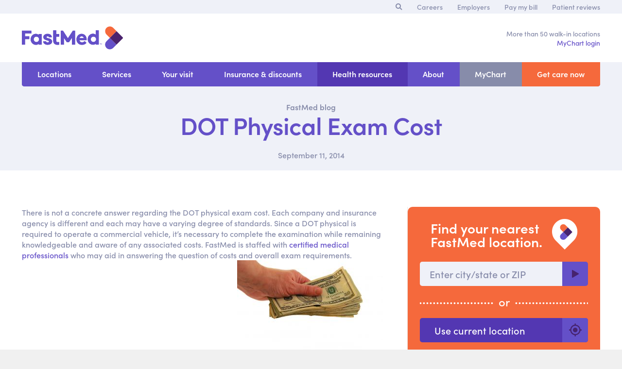

--- FILE ---
content_type: text/html; charset=UTF-8
request_url: https://www.fastmed.com/health-resources/dot-physical-exam-cost/
body_size: 10999
content:
<!DOCTYPE html>
<html class="wp-singular post-template-default single single-post postid-31285 single-format-standard wp-theme-fastmed desktop-browser" lang="en">
    <head>
        
		<link rel="apple-touch-icon" sizes="180x180" href="https://www.fastmed.com/wp-content/themes/fastmed/images/favicon/apple-touch-icon.png?v=KmwLqYN43P">
		<link rel="icon" type="image/png" sizes="32x32" href="https://www.fastmed.com/wp-content/themes/fastmed/images/favicon/favicon-32x32.png?v=KmwLqYN43P">
		<link rel="icon" type="image/png" sizes="16x16" href="https://www.fastmed.com/wp-content/themes/fastmed/images/favicon/favicon-16x16.png?v=KmwLqYN43P">
		<link rel="manifest" href="https://www.fastmed.com/wp-content/themes/fastmed/images/favicon/site.webmanifest?v=KmwLqYN43P">
		<link rel="mask-icon" href="https://www.fastmed.com/wp-content/themes/fastmed/images/favicon/safari-pinned-tab.svg?v=KmwLqYN43P" color="#6450c8">
		<link rel="shortcut icon" href="https://www.fastmed.com/wp-content/themes/fastmed/images/favicon/favicon.ico?v=KmwLqYN43P">
		<meta name="msapplication-TileColor" content="#ffffff">
		<meta name="msapplication-config" content="https://www.fastmed.com/wp-content/themes/fastmed/images/favicon/browserconfig.xml?v=KmwLqYN43P">
		<meta name="theme-color" content="#ffffff">

        <meta http-equiv="Content-Type" content="text/html; charset=utf-8" />
		<meta name="format-detection" content="telephone=no">
		<meta name="viewport" content="width=device-width, initial-scale=1, maximum-scale=1"> 
        <meta property="fb:pages" content="153467178037651">
        	<style>img:is([sizes="auto" i], [sizes^="auto," i]) { contain-intrinsic-size: 3000px 1500px }</style>
	
		<!-- All in One SEO 4.8.7 - aioseo.com -->
		<title>DOT Physical Exam Cost | FastMed Urgent Care</title>
	<meta name="description" content="Unsure of the specifics relating to DOT physical exam costs? FastMed Urgent Care can conduct the exam and answer your DOT physical questions." />
	<meta name="robots" content="max-image-preview:large" />
	<meta name="author" content="humanresources@fastmed.com"/>
	<link rel="canonical" href="https://www.fastmed.com/health-resources/dot-physical-exam-cost/" />
	<meta name="generator" content="All in One SEO (AIOSEO) 4.8.7" />
		<meta property="og:locale" content="en_US" />
		<meta property="og:site_name" content="FastMed - Urgent Care" />
		<meta property="og:type" content="article" />
		<meta property="og:title" content="DOT Physical Exam Cost | FastMed Urgent Care" />
		<meta property="og:description" content="Unsure of the specifics relating to DOT physical exam costs? FastMed Urgent Care can conduct the exam and answer your DOT physical questions." />
		<meta property="og:url" content="https://www.fastmed.com/health-resources/dot-physical-exam-cost/" />
		<meta property="article:published_time" content="2014-09-11T20:36:36-04:00" />
		<meta property="article:modified_time" content="2014-09-11T20:36:36-04:00" />
		<meta name="twitter:card" content="summary_large_image" />
		<meta name="twitter:title" content="DOT Physical Exam Cost | FastMed Urgent Care" />
		<meta name="twitter:description" content="Unsure of the specifics relating to DOT physical exam costs? FastMed Urgent Care can conduct the exam and answer your DOT physical questions." />
		<script type="application/ld+json" class="aioseo-schema">
			{"@context":"https:\/\/schema.org","@graph":[{"@type":"BlogPosting","@id":"https:\/\/www.fastmed.com\/health-resources\/dot-physical-exam-cost\/#blogposting","name":"DOT Physical Exam Cost | FastMed Urgent Care","headline":"DOT Physical Exam Cost","author":{"@id":"https:\/\/www.fastmed.com#author"},"publisher":{"@id":"https:\/\/www.fastmed.com\/#organization"},"image":{"@type":"ImageObject","url":"https:\/\/www.fastmed.com\/wp-content\/files\/health-resources\/related-searches\/dot-physical-exam-cost.jpg","@id":"https:\/\/www.fastmed.com\/health-resources\/dot-physical-exam-cost\/#articleImage"},"datePublished":"2014-09-11T16:36:36-04:00","dateModified":"2014-09-11T16:36:36-04:00","inLanguage":"en-US","mainEntityOfPage":{"@id":"https:\/\/www.fastmed.com\/health-resources\/dot-physical-exam-cost\/#webpage"},"isPartOf":{"@id":"https:\/\/www.fastmed.com\/health-resources\/dot-physical-exam-cost\/#webpage"},"articleSection":"Related Searches"},{"@type":"BreadcrumbList","@id":"https:\/\/www.fastmed.com\/health-resources\/dot-physical-exam-cost\/#breadcrumblist","itemListElement":[{"@type":"ListItem","@id":"https:\/\/www.fastmed.com#listItem","position":1,"name":"Home","item":"https:\/\/www.fastmed.com","nextItem":{"@type":"ListItem","@id":"https:\/\/www.fastmed.com\/health-resources\/category\/related-searches\/#listItem","name":"Related Searches"}},{"@type":"ListItem","@id":"https:\/\/www.fastmed.com\/health-resources\/category\/related-searches\/#listItem","position":2,"name":"Related Searches","item":"https:\/\/www.fastmed.com\/health-resources\/category\/related-searches\/","nextItem":{"@type":"ListItem","@id":"https:\/\/www.fastmed.com\/health-resources\/dot-physical-exam-cost\/#listItem","name":"DOT Physical Exam Cost"},"previousItem":{"@type":"ListItem","@id":"https:\/\/www.fastmed.com#listItem","name":"Home"}},{"@type":"ListItem","@id":"https:\/\/www.fastmed.com\/health-resources\/dot-physical-exam-cost\/#listItem","position":3,"name":"DOT Physical Exam Cost","previousItem":{"@type":"ListItem","@id":"https:\/\/www.fastmed.com\/health-resources\/category\/related-searches\/#listItem","name":"Related Searches"}}]},{"@type":"Organization","@id":"https:\/\/www.fastmed.com\/#organization","name":"FastMed","description":"Urgent Care","url":"https:\/\/www.fastmed.com\/"},{"@type":"Person","@id":"https:\/\/www.fastmed.com#author","url":"https:\/\/www.fastmed.com","name":"humanresources@fastmed.com","image":{"@type":"ImageObject","@id":"https:\/\/www.fastmed.com\/health-resources\/dot-physical-exam-cost\/#authorImage","url":"https:\/\/secure.gravatar.com\/avatar\/35a8559a530782f0859d4b87a084252cf3715f622c491644cc58939a3eff1078?s=96&d=mm&r=g","width":96,"height":96,"caption":"humanresources@fastmed.com"}},{"@type":"WebPage","@id":"https:\/\/www.fastmed.com\/health-resources\/dot-physical-exam-cost\/#webpage","url":"https:\/\/www.fastmed.com\/health-resources\/dot-physical-exam-cost\/","name":"DOT Physical Exam Cost | FastMed Urgent Care","description":"Unsure of the specifics relating to DOT physical exam costs? FastMed Urgent Care can conduct the exam and answer your DOT physical questions.","inLanguage":"en-US","isPartOf":{"@id":"https:\/\/www.fastmed.com\/#website"},"breadcrumb":{"@id":"https:\/\/www.fastmed.com\/health-resources\/dot-physical-exam-cost\/#breadcrumblist"},"author":{"@id":"https:\/\/www.fastmed.com#author"},"creator":{"@id":"https:\/\/www.fastmed.com#author"},"datePublished":"2014-09-11T16:36:36-04:00","dateModified":"2014-09-11T16:36:36-04:00"},{"@type":"WebSite","@id":"https:\/\/www.fastmed.com\/#website","url":"https:\/\/www.fastmed.com\/","name":"FastMed","description":"Urgent Care","inLanguage":"en-US","publisher":{"@id":"https:\/\/www.fastmed.com\/#organization"}}]}
		</script>
		<!-- All in One SEO -->

<link rel='dns-prefetch' href='//cdnjs.cloudflare.com' />
<link rel='dns-prefetch' href='//www.google.com' />
<link rel='dns-prefetch' href='//use.typekit.net' />
<link rel='stylesheet' id='wp-block-library-css' href='https://www.fastmed.com/wp-includes/css/dist/block-library/style.min.css?ver=6.8.3' type='text/css' media='all' />
<style id='classic-theme-styles-inline-css' type='text/css'>
/*! This file is auto-generated */
.wp-block-button__link{color:#fff;background-color:#32373c;border-radius:9999px;box-shadow:none;text-decoration:none;padding:calc(.667em + 2px) calc(1.333em + 2px);font-size:1.125em}.wp-block-file__button{background:#32373c;color:#fff;text-decoration:none}
</style>
<style id='global-styles-inline-css' type='text/css'>
:root{--wp--preset--aspect-ratio--square: 1;--wp--preset--aspect-ratio--4-3: 4/3;--wp--preset--aspect-ratio--3-4: 3/4;--wp--preset--aspect-ratio--3-2: 3/2;--wp--preset--aspect-ratio--2-3: 2/3;--wp--preset--aspect-ratio--16-9: 16/9;--wp--preset--aspect-ratio--9-16: 9/16;--wp--preset--color--black: #000000;--wp--preset--color--cyan-bluish-gray: #abb8c3;--wp--preset--color--white: #ffffff;--wp--preset--color--pale-pink: #f78da7;--wp--preset--color--vivid-red: #cf2e2e;--wp--preset--color--luminous-vivid-orange: #ff6900;--wp--preset--color--luminous-vivid-amber: #fcb900;--wp--preset--color--light-green-cyan: #7bdcb5;--wp--preset--color--vivid-green-cyan: #00d084;--wp--preset--color--pale-cyan-blue: #8ed1fc;--wp--preset--color--vivid-cyan-blue: #0693e3;--wp--preset--color--vivid-purple: #9b51e0;--wp--preset--gradient--vivid-cyan-blue-to-vivid-purple: linear-gradient(135deg,rgba(6,147,227,1) 0%,rgb(155,81,224) 100%);--wp--preset--gradient--light-green-cyan-to-vivid-green-cyan: linear-gradient(135deg,rgb(122,220,180) 0%,rgb(0,208,130) 100%);--wp--preset--gradient--luminous-vivid-amber-to-luminous-vivid-orange: linear-gradient(135deg,rgba(252,185,0,1) 0%,rgba(255,105,0,1) 100%);--wp--preset--gradient--luminous-vivid-orange-to-vivid-red: linear-gradient(135deg,rgba(255,105,0,1) 0%,rgb(207,46,46) 100%);--wp--preset--gradient--very-light-gray-to-cyan-bluish-gray: linear-gradient(135deg,rgb(238,238,238) 0%,rgb(169,184,195) 100%);--wp--preset--gradient--cool-to-warm-spectrum: linear-gradient(135deg,rgb(74,234,220) 0%,rgb(151,120,209) 20%,rgb(207,42,186) 40%,rgb(238,44,130) 60%,rgb(251,105,98) 80%,rgb(254,248,76) 100%);--wp--preset--gradient--blush-light-purple: linear-gradient(135deg,rgb(255,206,236) 0%,rgb(152,150,240) 100%);--wp--preset--gradient--blush-bordeaux: linear-gradient(135deg,rgb(254,205,165) 0%,rgb(254,45,45) 50%,rgb(107,0,62) 100%);--wp--preset--gradient--luminous-dusk: linear-gradient(135deg,rgb(255,203,112) 0%,rgb(199,81,192) 50%,rgb(65,88,208) 100%);--wp--preset--gradient--pale-ocean: linear-gradient(135deg,rgb(255,245,203) 0%,rgb(182,227,212) 50%,rgb(51,167,181) 100%);--wp--preset--gradient--electric-grass: linear-gradient(135deg,rgb(202,248,128) 0%,rgb(113,206,126) 100%);--wp--preset--gradient--midnight: linear-gradient(135deg,rgb(2,3,129) 0%,rgb(40,116,252) 100%);--wp--preset--font-size--small: 13px;--wp--preset--font-size--medium: 20px;--wp--preset--font-size--large: 36px;--wp--preset--font-size--x-large: 42px;--wp--preset--spacing--20: 0.44rem;--wp--preset--spacing--30: 0.67rem;--wp--preset--spacing--40: 1rem;--wp--preset--spacing--50: 1.5rem;--wp--preset--spacing--60: 2.25rem;--wp--preset--spacing--70: 3.38rem;--wp--preset--spacing--80: 5.06rem;--wp--preset--shadow--natural: 6px 6px 9px rgba(0, 0, 0, 0.2);--wp--preset--shadow--deep: 12px 12px 50px rgba(0, 0, 0, 0.4);--wp--preset--shadow--sharp: 6px 6px 0px rgba(0, 0, 0, 0.2);--wp--preset--shadow--outlined: 6px 6px 0px -3px rgba(255, 255, 255, 1), 6px 6px rgba(0, 0, 0, 1);--wp--preset--shadow--crisp: 6px 6px 0px rgba(0, 0, 0, 1);}:where(.is-layout-flex){gap: 0.5em;}:where(.is-layout-grid){gap: 0.5em;}body .is-layout-flex{display: flex;}.is-layout-flex{flex-wrap: wrap;align-items: center;}.is-layout-flex > :is(*, div){margin: 0;}body .is-layout-grid{display: grid;}.is-layout-grid > :is(*, div){margin: 0;}:where(.wp-block-columns.is-layout-flex){gap: 2em;}:where(.wp-block-columns.is-layout-grid){gap: 2em;}:where(.wp-block-post-template.is-layout-flex){gap: 1.25em;}:where(.wp-block-post-template.is-layout-grid){gap: 1.25em;}.has-black-color{color: var(--wp--preset--color--black) !important;}.has-cyan-bluish-gray-color{color: var(--wp--preset--color--cyan-bluish-gray) !important;}.has-white-color{color: var(--wp--preset--color--white) !important;}.has-pale-pink-color{color: var(--wp--preset--color--pale-pink) !important;}.has-vivid-red-color{color: var(--wp--preset--color--vivid-red) !important;}.has-luminous-vivid-orange-color{color: var(--wp--preset--color--luminous-vivid-orange) !important;}.has-luminous-vivid-amber-color{color: var(--wp--preset--color--luminous-vivid-amber) !important;}.has-light-green-cyan-color{color: var(--wp--preset--color--light-green-cyan) !important;}.has-vivid-green-cyan-color{color: var(--wp--preset--color--vivid-green-cyan) !important;}.has-pale-cyan-blue-color{color: var(--wp--preset--color--pale-cyan-blue) !important;}.has-vivid-cyan-blue-color{color: var(--wp--preset--color--vivid-cyan-blue) !important;}.has-vivid-purple-color{color: var(--wp--preset--color--vivid-purple) !important;}.has-black-background-color{background-color: var(--wp--preset--color--black) !important;}.has-cyan-bluish-gray-background-color{background-color: var(--wp--preset--color--cyan-bluish-gray) !important;}.has-white-background-color{background-color: var(--wp--preset--color--white) !important;}.has-pale-pink-background-color{background-color: var(--wp--preset--color--pale-pink) !important;}.has-vivid-red-background-color{background-color: var(--wp--preset--color--vivid-red) !important;}.has-luminous-vivid-orange-background-color{background-color: var(--wp--preset--color--luminous-vivid-orange) !important;}.has-luminous-vivid-amber-background-color{background-color: var(--wp--preset--color--luminous-vivid-amber) !important;}.has-light-green-cyan-background-color{background-color: var(--wp--preset--color--light-green-cyan) !important;}.has-vivid-green-cyan-background-color{background-color: var(--wp--preset--color--vivid-green-cyan) !important;}.has-pale-cyan-blue-background-color{background-color: var(--wp--preset--color--pale-cyan-blue) !important;}.has-vivid-cyan-blue-background-color{background-color: var(--wp--preset--color--vivid-cyan-blue) !important;}.has-vivid-purple-background-color{background-color: var(--wp--preset--color--vivid-purple) !important;}.has-black-border-color{border-color: var(--wp--preset--color--black) !important;}.has-cyan-bluish-gray-border-color{border-color: var(--wp--preset--color--cyan-bluish-gray) !important;}.has-white-border-color{border-color: var(--wp--preset--color--white) !important;}.has-pale-pink-border-color{border-color: var(--wp--preset--color--pale-pink) !important;}.has-vivid-red-border-color{border-color: var(--wp--preset--color--vivid-red) !important;}.has-luminous-vivid-orange-border-color{border-color: var(--wp--preset--color--luminous-vivid-orange) !important;}.has-luminous-vivid-amber-border-color{border-color: var(--wp--preset--color--luminous-vivid-amber) !important;}.has-light-green-cyan-border-color{border-color: var(--wp--preset--color--light-green-cyan) !important;}.has-vivid-green-cyan-border-color{border-color: var(--wp--preset--color--vivid-green-cyan) !important;}.has-pale-cyan-blue-border-color{border-color: var(--wp--preset--color--pale-cyan-blue) !important;}.has-vivid-cyan-blue-border-color{border-color: var(--wp--preset--color--vivid-cyan-blue) !important;}.has-vivid-purple-border-color{border-color: var(--wp--preset--color--vivid-purple) !important;}.has-vivid-cyan-blue-to-vivid-purple-gradient-background{background: var(--wp--preset--gradient--vivid-cyan-blue-to-vivid-purple) !important;}.has-light-green-cyan-to-vivid-green-cyan-gradient-background{background: var(--wp--preset--gradient--light-green-cyan-to-vivid-green-cyan) !important;}.has-luminous-vivid-amber-to-luminous-vivid-orange-gradient-background{background: var(--wp--preset--gradient--luminous-vivid-amber-to-luminous-vivid-orange) !important;}.has-luminous-vivid-orange-to-vivid-red-gradient-background{background: var(--wp--preset--gradient--luminous-vivid-orange-to-vivid-red) !important;}.has-very-light-gray-to-cyan-bluish-gray-gradient-background{background: var(--wp--preset--gradient--very-light-gray-to-cyan-bluish-gray) !important;}.has-cool-to-warm-spectrum-gradient-background{background: var(--wp--preset--gradient--cool-to-warm-spectrum) !important;}.has-blush-light-purple-gradient-background{background: var(--wp--preset--gradient--blush-light-purple) !important;}.has-blush-bordeaux-gradient-background{background: var(--wp--preset--gradient--blush-bordeaux) !important;}.has-luminous-dusk-gradient-background{background: var(--wp--preset--gradient--luminous-dusk) !important;}.has-pale-ocean-gradient-background{background: var(--wp--preset--gradient--pale-ocean) !important;}.has-electric-grass-gradient-background{background: var(--wp--preset--gradient--electric-grass) !important;}.has-midnight-gradient-background{background: var(--wp--preset--gradient--midnight) !important;}.has-small-font-size{font-size: var(--wp--preset--font-size--small) !important;}.has-medium-font-size{font-size: var(--wp--preset--font-size--medium) !important;}.has-large-font-size{font-size: var(--wp--preset--font-size--large) !important;}.has-x-large-font-size{font-size: var(--wp--preset--font-size--x-large) !important;}
:where(.wp-block-post-template.is-layout-flex){gap: 1.25em;}:where(.wp-block-post-template.is-layout-grid){gap: 1.25em;}
:where(.wp-block-columns.is-layout-flex){gap: 2em;}:where(.wp-block-columns.is-layout-grid){gap: 2em;}
:root :where(.wp-block-pullquote){font-size: 1.5em;line-height: 1.6;}
</style>
<link rel='stylesheet' id='main-css-css' href='https://www.fastmed.com/wp-content/themes/fastmed/assets/css/main.css?ver=1.5.1' type='text/css' media='all' />
<link rel='stylesheet' id='font-sofia-css' href='https://use.typekit.net/ljs5tpy.css' type='text/css' media='all' />
<link rel='stylesheet' id='main-css' href='https://www.fastmed.com/wp-content/themes/fastmed/css/style.css?ver=1719589481' type='text/css' media='all' />
<link rel='stylesheet' id='main-scss-css' href='https://www.fastmed.com/wp-content/themes/fastmed/assets/css/main.css?ver=1754062675' type='text/css' media='all' />
<script type="text/javascript" src="https://cdnjs.cloudflare.com/ajax/libs/jquery/3.2.1/jquery.min.js" id="lib-jquery-js"></script>
<script type="text/javascript" src="https://www.fastmed.com/wp-content/themes/fastmed/assets/js/jobs-ajax.js?ver=6.8.3" id="jobs-ajax.js-js"></script>
<link rel="https://api.w.org/" href="https://www.fastmed.com/wp-json/" /><link rel="alternate" title="JSON" type="application/json" href="https://www.fastmed.com/wp-json/wp/v2/posts/31285" />		<meta name="google-site-verification" content="QWGChxpFSuZDpVQdHlBlh8VvZrQABBWLx3DTjyyczGU" />
		
		<script>
        window.dataLayer = window.dataLayer || [];    
        (function(w,d,s,l,i){w[l]=w[l]||[];w[l].push({'gtm.start':
		new Date().getTime(),event:'gtm.js'});var f=d.getElementsByTagName(s)[0],
		j=d.createElement(s),dl=l!='dataLayer'?'&l='+l:'';j.async=true;j.src=
		'https://www.googletagmanager.com/gtm.js?id='+i+dl;f.parentNode.insertBefore(j,f);
		})(window,document,'script','dataLayer','GTM-5TKVGC');</script>
		
				<style type="text/css" id="wp-custom-css">
			section.hero-desktop.new .white-box {
width: calc(50% - 25px)!important;
}
@media screen and (max-width: 1193px) {
    section.hero-desktop.new .white-box {
	width: calc(50% - 25px);
        -webkit-flex-grow: 0;
        -webkit-flex-shrink: 0;
        -webkit-flex-basis: calc(50% - 25px);
        -webkit-box-flex: 0;
        -moz-box-flex: 0;
        -webkit-flex: 0 0 calc(50% - 25px);
        -ms-flex: 0 0 calc(50% - 25px);
        flex: 0 0 calc(50% - 25px);
	}
}
	
	section.hero-desktop.new.purple-bg .content article {
justify-content: center;}		</style>
				<script type="text/javascript">
		if(window.location.hash.indexOf('#!/') === 0) {
			window.location = window.location.protocol + "//" + window.location.host + window.location.hash.replace('#!/', '/');
		}
		</script>
    </head>
    <body class="wp-singular post-template-default single single-post postid-31285 single-format-standard wp-theme-fastmed desktop-browser">
				
		<noscript><iframe src="https://www.googletagmanager.com/ns.html?id=GTM-5TKVGC"
		height="0" width="0" style="display:none;visibility:hidden"></iframe></noscript>
	
				
        <!--MOBILE NAVIGATION-->
        <div id="mobileNavigation" class="mobile mobile-nav">
            			<ul id="menu-main-menu" class="menu"><li class="dynamic menu-item menu-item-type-post_type menu-item-object-page menu-item-136 menu-item-has-children"><a href="https://www.fastmed.com/urgent-care-centers/">Locations</a>				<ul class="sub-menu">
                    					<li class="
						mobile
						menu-item 
						menu-item-type-post_type 
						menu-item-object-page 
						menu-item-22 
						 
					">
						<a href="https://www.fastmed.com/urgent-care-centers/"></a>
					</li>					
					                        						
						<li class="
							menu-item 
							menu-item-type-post_type 
							menu-item-object-page 
							menu-location 
							menu-item-north-carolina 
													">
							<a href="https://www.fastmed.com/urgent-care-centers/north-carolina-walk-in-clinics-and-primary-care-locations/">North Carolina locations</a>
						</li>
									</ul>
				</li>
<li class="menu-item menu-item-type-post_type menu-item-object-page menu-item-has-children menu-item-5818 menu-item-has-children"><a href="https://www.fastmed.com/services/">Services</a>
<ul class="sub-menu">
	<li class="menu-item menu-item-type-post_type menu-item-object-services menu-item-45038"><a href="https://www.fastmed.com/services/urgent-care-services/">Urgent care services<span class="menu-item-description">Immediate medical attention for a wide range of non-life-threatening injuries and illnesses</span></a></li>
	<li class="menu-item menu-item-type-post_type menu-item-object-services menu-item-45036"><a href="https://www.fastmed.com/services/primary-care/">Primary care<span class="menu-item-description">Comprehensive primary care</span></a></li>
	<li class="menu-item menu-item-type-post_type menu-item-object-services menu-item-45035"><a href="https://www.fastmed.com/services/employers-occupational-health/">Occupational health<span class="menu-item-description">Care to cover your employees</span></a></li>
</ul>
</li>
<li class="menu-item menu-item-type-post_type menu-item-object-page menu-item-has-children menu-item-1027"><a href="https://www.fastmed.com/your-visit/">Your visit</a>
<ul class="sub-menu">
	<li class="mobile menu-item menu-item-type-post_type menu-item-object-page menu-item-29554"><a href="https://www.fastmed.com/your-visit/">Overview</a></li>
	<li class="nav-schedule-cta menu-item menu-item-type-custom menu-item-object-custom menu-item-40871"><a target="_blank" href="https://mychart.fastmed.com/MyChart/openscheduling">Let Us Know When You’ll Arrive</a></li>
	<li class="mychart menu-item menu-item-type-post_type menu-item-object-page menu-item-37273"><a href="https://www.fastmed.com/mychart/">FastMed MyChart</a></li>
	<li class="no-mychart menu-item menu-item-type-post_type menu-item-object-page menu-item-1030"><a href="https://www.fastmed.com/your-visit/patient-forms/">Patient forms</a></li>
	<li class="menu-item menu-item-type-post_type menu-item-object-page menu-item-1031"><a href="https://www.fastmed.com/your-visit/faqs/">FAQs</a></li>
</ul>
</li>
<li class="menu-item menu-item-type-post_type menu-item-object-page menu-item-has-children menu-item-1032"><a href="https://www.fastmed.com/insurance-and-discounts/">Insurance &#038; discounts</a>
<ul class="sub-menu">
	<li class="mobile menu-item menu-item-type-post_type menu-item-object-page menu-item-29650"><a href="https://www.fastmed.com/insurance-and-discounts/">Overview</a></li>
	<li class="menu-item menu-item-type-post_type menu-item-object-page menu-item-10577"><a href="https://www.fastmed.com/insurance-and-discounts/insurance-by-state/">Insurance coverage</a></li>
	<li class="menu-item menu-item-type-post_type menu-item-object-page menu-item-32643"><a href="https://www.fastmed.com/insurance-and-discounts/self-pay-pricing/">Self-pay pricing</a></li>
	<li class="menu-item menu-item-type-post_type menu-item-object-page menu-item-1034"><a href="https://www.fastmed.com/insurance-and-discounts/urgent-care-featured-offers/">Featured offers</a></li>
	<li class="menu-item menu-item-type-post_type menu-item-object-page menu-item-29590"><a href="https://www.fastmed.com/insurance-and-discounts/pay-my-bill/">Pay my bill</a></li>
</ul>
</li>
<li class="menu-item menu-item-type-post_type menu-item-object-page menu-item-has-children menu-item-29546 current-page-ancestor current-page_item current-menu-item current-menu-ancestor"><a href="https://www.fastmed.com/health-tips/">Health resources</a>
<ul class="sub-menu">
	<li class="menu-item menu-item-type-post_type menu-item-object-page menu-item-36122"><a href="https://www.fastmed.com/coronavirus-facts/">Coronavirus Disease (COVID-19)</a></li>
	<li class="menu-item menu-item-type-post_type menu-item-object-page menu-item-32995"><a href="https://www.fastmed.com/antibiotics-education/">Antibiotics education</a></li>
	<li class="no-highlight menu-item menu-item-type-post_type menu-item-object-page menu-item-29449"><a href="https://www.fastmed.com/health-tips/">Health tips</a></li>
</ul>
</li>
<li class="menu-item menu-item-type-post_type menu-item-object-page menu-item-has-children menu-item-1037"><a href="https://www.fastmed.com/about-fastmed/">About</a>
<ul class="sub-menu">
	<li class="mobile menu-item menu-item-type-post_type menu-item-object-page menu-item-29556"><a href="https://www.fastmed.com/about-fastmed/">Overview</a></li>
	<li class="menu-item menu-item-type-post_type menu-item-object-page menu-item-1041"><a href="https://www.fastmed.com/about-fastmed/mission-values/">Mission &#038; values</a></li>
	<li class="menu-item menu-item-type-post_type menu-item-object-page menu-item-1038"><a href="https://www.fastmed.com/about-fastmed/contact/">Contact us</a></li>
	<li class="menu-item menu-item-type-post_type menu-item-object-page menu-item-29550"><a href="https://www.fastmed.com/careers/">Careers</a></li>
	<li class="menu-item menu-item-type-post_type menu-item-object-page menu-item-6642"><a href="https://www.fastmed.com/about-fastmed/news-and-press/">News &#038; PR</a></li>
</ul>
</li>
<li class="grey desktop mychart menu-item menu-item-type-post_type menu-item-object-page menu-item-has-children menu-item-37274"><a href="https://www.fastmed.com/mychart/">MyChart</a>
<ul class="sub-menu">
	<li class="menu-item menu-item-type-post_type menu-item-object-page menu-item-37275"><a href="https://www.fastmed.com/mychart/">About</a></li>
	<li class="menu-item menu-item-type-custom menu-item-object-custom menu-item-37276"><a target="_blank" href="https://mychart.fastmed.com/mychart/Authentication/Login">Log in</a></li>
	<li class="menu-item menu-item-type-post_type menu-item-object-page menu-item-37277"><a href="https://www.fastmed.com/insurance-and-discounts/pay-my-bill/">Pay my bill</a></li>
	<li class="menu-item menu-item-type-post_type menu-item-object-page menu-item-37278"><a href="https://www.fastmed.com/your-visit/patient-forms/">Patient forms</a></li>
</ul>
</li>
<li class="orange nav-schedule-cta menu-item menu-item-type-custom menu-item-object-custom menu-item-40870"><a target="_blank" href="https://mychart.fastmed.com/MyChart/openscheduling">Get care now</a></li>
<li class="mobile mychart menu-item menu-item-type-post_type menu-item-object-page menu-item-has-children menu-item-37279"><a href="https://www.fastmed.com/mychart/">MyChart</a>
<ul class="sub-menu">
	<li class="menu-item menu-item-type-post_type menu-item-object-page menu-item-37280"><a href="https://www.fastmed.com/mychart/">About</a></li>
	<li class="menu-item menu-item-type-custom menu-item-object-custom menu-item-37281"><a href="https://mychart.fastmed.com/mychart/Authentication/Login">Log in</a></li>
	<li class="menu-item menu-item-type-post_type menu-item-object-page menu-item-37282"><a href="https://www.fastmed.com/insurance-and-discounts/pay-my-bill/">Pay my bill</a></li>
	<li class="menu-item menu-item-type-post_type menu-item-object-page menu-item-37283"><a href="https://www.fastmed.com/your-visit/patient-forms/">Patient forms</a></li>
</ul>
</li>
</ul>
			<ul id="menu-supernav" class="menu"><li class="menu-item menu-item-type-post_type menu-item-object-page menu-item-978"><a href="https://www.fastmed.com/careers/">Careers</a></li>
<li class="menu-item menu-item-type-post_type menu-item-object-services menu-item-5816"><a href="https://www.fastmed.com/services/employers-occupational-health/">Employers</a></li>
<li class="menu-item menu-item-type-post_type menu-item-object-page menu-item-29591"><a href="https://www.fastmed.com/insurance-and-discounts/pay-my-bill/">Pay my bill</a></li>
<li class="menu-item menu-item-type-post_type menu-item-object-page menu-item-981"><a href="https://www.fastmed.com/reviews/">Patient reviews</a></li>
</ul>
                    </div>
        <div id="mobileHeader">
			<section class="nav mobile mobile-menu">
                <div class="content">
                    <div class="btn services purple">
						<a href="https://www.fastmed.com/services/"><span>Services</span></a>
					</div>
										<div class="btn locations purple" id="mobile-locations">
                        <a><span>Locations</span></a>
						
						<section class="mobile mobile-forms locations-form">
							<div class="content">
								<div class="cta-box">
												<div class="find-a-location-widget ">
				<div class="heading-container">
					<div>
						<span class="icon-fastmed-pin">
							<span class="path1"></span>
							<span class="path2"></span>
							<span class="path3"></span>
							<span class="path4"></span>
						</span>
					</div>
					<h2 class="h1">Find your nearest <br class="small-tablet"><br class="tablet">FastMed&nbsp;location.</h2>
				</div>
				<div class="find-location-container">
					<a class="current-location" href="#">
						Use current location <i class="icon-find-location"></i>
					</a>
					<div class="divider light-purple "><span>or</span></div>
					<form method="POST" class="_gc-form" action="https://www.fastmed.com/health-resources/dot-physical-exam-cost/" autocomplete="off">
						<input type="hidden" name="_gcla" value="">
						<input type="hidden" name="_gclo" value="">
						<input type="hidden" name="_gcer" value="">
						<input type="text" name="location" placeholder="Enter city/state or ZIP" />
						<a class="cta purple form-submit"></a>
					</form>
				</div>
			</div>
										</div>
							</div>
						</section><!--.locations-form-->
                    </div>
										
					                    <div class="btn search purple" id="mobile-search">
						<a>
							<i class="icon-search"></i>
						</a>
						
						 <section class="mobile mobile-forms search-form">
							<div class="content">
								        <form method="GET" action="https://www.fastmed.com" id="mobile-search-form" class="static-form">
			<div class="row">
				<div class="row-item">
					<input type="search" name="s" placeholder="Enter search term(s)" />
				</div>
				<div class="row-item row-item-no-expand">
					<a class="cta purple" id="mobile-search-submit"></a>
				</div>
			</div>
        </form>
	   							</div>
						</section> <!--.search-form-->
                    </div>
					                    <article class="btn menu purple">
						<a>
							<i>
								<span class="hamburger">
									<i></i>
									<i class="center"></i>
									<i class="center"></i>
									<i></i>
								</span>
							</i>
							<span></span>
						</a>
                    </article>
                </div>
            </section><!--.mobile-menu-->

			        </div>
                                <!--MAIN WRAPPER-->
        <div id="wrapper">
            <!-- Supernav -->
            <section class="supernav off-white-bg desktop section-grid-inset section-grid-minimal section-grid-right">
                <div class="content">
					<ul id="menu-supernav-1" class="menu">
                        <li class="visible-while-searching hidden" id="supernav-search-close"><a href="#" class="icon-close"></a></li>
						<li class="visible-while-searching" id="search-bar">
							<form action="https://www.fastmed.com" method="GET" autocomplete="off" id="search-form-wide">
								<input type="text" name="s" placeholder="Enter search term(s) here">
                                <a href="#" id="search-submit" class="icon-search"></a>
							</form>
						</li>
						<li class="visible-while-searching" id="supernav-search"><a href="#" class="icon-search-open"><i class="icon-search"></i></a></li>    
						<li class="menu-item menu-item-type-post_type menu-item-object-page menu-item-978"><a href="https://www.fastmed.com/careers/">Careers</a></li>
<li class="menu-item menu-item-type-post_type menu-item-object-services menu-item-5816"><a href="https://www.fastmed.com/services/employers-occupational-health/">Employers</a></li>
<li class="menu-item menu-item-type-post_type menu-item-object-page menu-item-29591"><a href="https://www.fastmed.com/insurance-and-discounts/pay-my-bill/">Pay my bill</a></li>
<li class="menu-item menu-item-type-post_type menu-item-object-page menu-item-981"><a href="https://www.fastmed.com/reviews/">Patient reviews</a></li>
					</ul>
                </div>
            </section>

            <!-- Header -->
            <section class="header section-grid-inset section-grid-minimal">
                <div class="content">
                    <div class="logo">
                                                    <a href="https://www.fastmed.com"> <img src="https://www.fastmed.com/wp-content/uploads/2021/01/FastMed_logo-TM_RGB_color.svg" alt="FastMed Logo" /> </a>
                                                
                    </div>
                    <div class="location-count">
                        <!-- Skip the Line with <img src="/wp-content/uploads/2019/01/priority-access.svg" width="133" height="11" alt="Priority Access"> -->                        <div class="desktop">More than 50 walk-in locations</div>
                        <div class="mychart"><a class="purple homepage-link" href="https://mychart.fastmed.com/MyChart/Authentication/Login?" target="_blank" rel="nofollow" data-module="mychart-header">MyChart<br class="mobile"> login</a></div>
                    </div>
                </div><!--.content-->
            </section><!--section.header-->

            <!-- Navigation -->
            <section class="nav desktop section-grid-inset section-grid-minimal">
                <div class="content">
					<ul id="menu-main-menu-1" class="menu"><li class="dynamic menu-item menu-item-type-post_type menu-item-object-page menu-item-136 menu-item-has-children"><a href="https://www.fastmed.com/urgent-care-centers/">Locations</a>				<ul class="sub-menu">
                    					<li class="
						mobile
						menu-item 
						menu-item-type-post_type 
						menu-item-object-page 
						menu-item-22 
						 
					">
						<a href="https://www.fastmed.com/urgent-care-centers/"></a>
					</li>					
					                        						
						<li class="
							menu-item 
							menu-item-type-post_type 
							menu-item-object-page 
							menu-location 
							menu-item-north-carolina 
													">
							<a href="https://www.fastmed.com/urgent-care-centers/north-carolina-walk-in-clinics-and-primary-care-locations/">North Carolina locations</a>
						</li>
									</ul>
				</li>
<li class="menu-item menu-item-type-post_type menu-item-object-page menu-item-has-children menu-item-5818 menu-item-has-children"><a href="https://www.fastmed.com/services/">Services</a>
<ul class="sub-menu">
	<li class="menu-item menu-item-type-post_type menu-item-object-services menu-item-45038"><a href="https://www.fastmed.com/services/urgent-care-services/">Urgent care services<span class="menu-item-description">Immediate medical attention for a wide range of non-life-threatening injuries and illnesses</span></a></li>
	<li class="menu-item menu-item-type-post_type menu-item-object-services menu-item-45036"><a href="https://www.fastmed.com/services/primary-care/">Primary care<span class="menu-item-description">Comprehensive primary care</span></a></li>
	<li class="menu-item menu-item-type-post_type menu-item-object-services menu-item-45035"><a href="https://www.fastmed.com/services/employers-occupational-health/">Occupational health<span class="menu-item-description">Care to cover your employees</span></a></li>
</ul>
</li>
<li class="menu-item menu-item-type-post_type menu-item-object-page menu-item-has-children menu-item-1027"><a href="https://www.fastmed.com/your-visit/">Your visit</a>
<ul class="sub-menu">
	<li class="mobile menu-item menu-item-type-post_type menu-item-object-page menu-item-29554"><a href="https://www.fastmed.com/your-visit/">Overview</a></li>
	<li class="nav-schedule-cta menu-item menu-item-type-custom menu-item-object-custom menu-item-40871"><a target="_blank" href="https://mychart.fastmed.com/MyChart/openscheduling">Let Us Know When You’ll Arrive</a></li>
	<li class="mychart menu-item menu-item-type-post_type menu-item-object-page menu-item-37273"><a href="https://www.fastmed.com/mychart/">FastMed MyChart</a></li>
	<li class="no-mychart menu-item menu-item-type-post_type menu-item-object-page menu-item-1030"><a href="https://www.fastmed.com/your-visit/patient-forms/">Patient forms</a></li>
	<li class="menu-item menu-item-type-post_type menu-item-object-page menu-item-1031"><a href="https://www.fastmed.com/your-visit/faqs/">FAQs</a></li>
</ul>
</li>
<li class="menu-item menu-item-type-post_type menu-item-object-page menu-item-has-children menu-item-1032"><a href="https://www.fastmed.com/insurance-and-discounts/">Insurance &#038; discounts</a>
<ul class="sub-menu">
	<li class="mobile menu-item menu-item-type-post_type menu-item-object-page menu-item-29650"><a href="https://www.fastmed.com/insurance-and-discounts/">Overview</a></li>
	<li class="menu-item menu-item-type-post_type menu-item-object-page menu-item-10577"><a href="https://www.fastmed.com/insurance-and-discounts/insurance-by-state/">Insurance coverage</a></li>
	<li class="menu-item menu-item-type-post_type menu-item-object-page menu-item-32643"><a href="https://www.fastmed.com/insurance-and-discounts/self-pay-pricing/">Self-pay pricing</a></li>
	<li class="menu-item menu-item-type-post_type menu-item-object-page menu-item-1034"><a href="https://www.fastmed.com/insurance-and-discounts/urgent-care-featured-offers/">Featured offers</a></li>
	<li class="menu-item menu-item-type-post_type menu-item-object-page menu-item-29590"><a href="https://www.fastmed.com/insurance-and-discounts/pay-my-bill/">Pay my bill</a></li>
</ul>
</li>
<li class="menu-item menu-item-type-post_type menu-item-object-page menu-item-has-children menu-item-29546 current-page-ancestor current-page_item current-menu-item current-menu-ancestor"><a href="https://www.fastmed.com/health-tips/">Health resources</a>
<ul class="sub-menu">
	<li class="menu-item menu-item-type-post_type menu-item-object-page menu-item-36122"><a href="https://www.fastmed.com/coronavirus-facts/">Coronavirus Disease (COVID-19)</a></li>
	<li class="menu-item menu-item-type-post_type menu-item-object-page menu-item-32995"><a href="https://www.fastmed.com/antibiotics-education/">Antibiotics education</a></li>
	<li class="no-highlight menu-item menu-item-type-post_type menu-item-object-page menu-item-29449"><a href="https://www.fastmed.com/health-tips/">Health tips</a></li>
</ul>
</li>
<li class="menu-item menu-item-type-post_type menu-item-object-page menu-item-has-children menu-item-1037"><a href="https://www.fastmed.com/about-fastmed/">About</a>
<ul class="sub-menu">
	<li class="mobile menu-item menu-item-type-post_type menu-item-object-page menu-item-29556"><a href="https://www.fastmed.com/about-fastmed/">Overview</a></li>
	<li class="menu-item menu-item-type-post_type menu-item-object-page menu-item-1041"><a href="https://www.fastmed.com/about-fastmed/mission-values/">Mission &#038; values</a></li>
	<li class="menu-item menu-item-type-post_type menu-item-object-page menu-item-1038"><a href="https://www.fastmed.com/about-fastmed/contact/">Contact us</a></li>
	<li class="menu-item menu-item-type-post_type menu-item-object-page menu-item-29550"><a href="https://www.fastmed.com/careers/">Careers</a></li>
	<li class="menu-item menu-item-type-post_type menu-item-object-page menu-item-6642"><a href="https://www.fastmed.com/about-fastmed/news-and-press/">News &#038; PR</a></li>
</ul>
</li>
<li class="grey desktop mychart menu-item menu-item-type-post_type menu-item-object-page menu-item-has-children menu-item-37274"><a href="https://www.fastmed.com/mychart/">MyChart</a>
<ul class="sub-menu">
	<li class="menu-item menu-item-type-post_type menu-item-object-page menu-item-37275"><a href="https://www.fastmed.com/mychart/">About</a></li>
	<li class="menu-item menu-item-type-custom menu-item-object-custom menu-item-37276"><a target="_blank" href="https://mychart.fastmed.com/mychart/Authentication/Login">Log in</a></li>
	<li class="menu-item menu-item-type-post_type menu-item-object-page menu-item-37277"><a href="https://www.fastmed.com/insurance-and-discounts/pay-my-bill/">Pay my bill</a></li>
	<li class="menu-item menu-item-type-post_type menu-item-object-page menu-item-37278"><a href="https://www.fastmed.com/your-visit/patient-forms/">Patient forms</a></li>
</ul>
</li>
<li class="orange nav-schedule-cta menu-item menu-item-type-custom menu-item-object-custom menu-item-40870"><a target="_blank" href="https://mychart.fastmed.com/MyChart/openscheduling">Get care now</a></li>
<li class="mobile mychart menu-item menu-item-type-post_type menu-item-object-page menu-item-has-children menu-item-37279"><a href="https://www.fastmed.com/mychart/">MyChart</a>
<ul class="sub-menu">
	<li class="menu-item menu-item-type-post_type menu-item-object-page menu-item-37280"><a href="https://www.fastmed.com/mychart/">About</a></li>
	<li class="menu-item menu-item-type-custom menu-item-object-custom menu-item-37281"><a href="https://mychart.fastmed.com/mychart/Authentication/Login">Log in</a></li>
	<li class="menu-item menu-item-type-post_type menu-item-object-page menu-item-37282"><a href="https://www.fastmed.com/insurance-and-discounts/pay-my-bill/">Pay my bill</a></li>
	<li class="menu-item menu-item-type-post_type menu-item-object-page menu-item-37283"><a href="https://www.fastmed.com/your-visit/patient-forms/">Patient forms</a></li>
</ul>
</li>
</ul>
                </div><!--.content-->
            </section><!--section.nav--><section class="page-title title-blog title- section-grid-inset">
    <div class="content">
        <article>
            <div class="post-information">
                            <div class="desktop">
                    <a href='/health-resources/'><strong>FastMed blog</strong></a>                </div>
                            <a href="https://www.fastmed.com/health-resources/" class="back mobile">FastMed blog</a>            </div>
            <h1>DOT Physical Exam Cost</h1>
            <div class="post-information">September 11, 2014</div>                                            </article>
    </div>
</section>
<section class="main blog section-grid-4-2 section-grid-inset">
    <div class="content">
        <article>
			            			<p dir="ltr"><span>There is not a concrete answer regarding the DOT physical exam cost. Each company and insurance agency is different and each may have a varying degree of standards. Since a DOT physical is required to operate a commercial vehicle, it&#8217;s necessary to complete the examination while remaining knowledgeable and aware of any associated costs. FastMed is staffed with </span><a title="Medical Examiners &amp; Assistants" href="https://nationalregistry.fmcsa.dot.gov/NRPublicUI/MedExAssist.seam" target="_blank"><span>certified medical professionals</span></a><span> who may aid in answering the question of costs and overall exam<img fetchpriority="high" decoding="async" style="float: right;" title="DOT Physical Exam Cost" src="https://www.fastmed.com/wp-content/files/health-resources/related-searches/dot-physical-exam-cost.jpg" alt="DOT Physical Exam Cost" width="300" height="200" /> requirements.</span></p>
<p><span style="font-size: 14px;">Certain companies may cover the DOT physical exam cost, while other companies may expect the driver to provide the finances associated with the examination. Additionally, certain insurance companies may define the exam as a preventative care measure and may not cover it while other insurance companies may cover the entire DOT physical exam cost. It&#8217;s important to seek the correct resources regarding this issue prior to coming into FastMed for your examination. If you do not have insurance and your company will not cover the exam, FastMed may be able to help with our discount program.</span></p>
<h2><span>Curious about the DOT physical exam cost? FastMed can help answer your question!</span></h2>
<p><span style="font-size: 14px;">FastMed Urgent Care boasts a state-of-the-art facility and its extended hours make it the most convenient option for your DOT physical exam. The average wait time to see a doctor is around an hour, which is ideal for those with busy schedules. Online check-in for an appointment is also available if you are in the area and do not want to wait to see a doctor. Choosing FastMed for your DOT physical exam ensures that you are taken care of in a comfortable, convenient and welcoming environment by certified medical professionals.</span></p>
			
						
			<div class="share-this">        <div class="widget">
            <h3>Share this Page</h3>
            <ul class="social">
                <li><a href="http://www.facebook.com/sharer.php?u=https://www.fastmed.com/health-resources/dot-physical-exam-cost/&amp;t=DOT Physical Exam Cost" target="_blank" class="facebook"><i class="icon-facebook"></i></a></li>
                <li><a href="http://twitter.com/home/?status=DOT Physical Exam Cost - https://www.fastmed.com/health-resources/dot-physical-exam-cost/" target="_blank" class="twitter"><i class="icon-twitter"></i></a></li>
                <li><a href="http://www.linkedin.com/shareArticle?mini=true&url=https://www.fastmed.com/health-resources/dot-physical-exam-cost/&amp;title=DOT Physical Exam Cost" target="_blank" class="linkedin"><i class="icon-linkedin"></i></a></li>
            </ul>
        </div>
	    </div>
        </article>
        <aside>
			                                <div id="stick-sidebar">                        			<div class="find-a-location-widget  widget  widget ">
				<div class="heading-container">
					<div>
						<span class="icon-fastmed-pin">
							<span class="path1"></span>
							<span class="path2"></span>
							<span class="path3"></span>
							<span class="path4"></span>
						</span>
					</div>
					<h2 class="">Find your nearest <br class="tablet">FastMed&nbsp;location.</h2>
				</div>
				<div class="find-location-container">
					<form method="POST" class="_gc-form" action="https://www.fastmed.com/health-resources/dot-physical-exam-cost/" autocomplete="off">
						<input type="hidden" name="_gcla" value="">
						<input type="hidden" name="_gclo" value="">
						<input type="hidden" name="_gcer" value="">
						<input type="text" name="location" placeholder="Enter city/state or ZIP" />
						<a class="cta purple form-submit"></a>
					</form>
					<div class="divider light-purple "><span>or</span></div>
					<a class="current-location" href="#">
						Use current location <i class="icon-find-location"></i>
					</a>
				</div>
			</div>
		
        <div class="widget related">
            			
        </div>

        	            <div id="stick-sidebar">
            <div class="widget related">
                
            </div>
        </div>
	                        </div>     
               			        </aside>
    </div>
</section>

        <section class="newsletter widget">
            <div class="content">
                <article>
                    <h2 class="h1 mbot">Sign up for email offers</h2>
					<p>Sign up to receive coupons, health tips, and more–directly to your inbox.</p>
                </article>
				<aside>
					<form action="https://www.fastmed.com/health-resources/dot-physical-exam-cost/#form_newsletter" method="POST" id="form_newsletter" class="form_newsletter" autocomplete="off" novalidate="novalidate"  enctype="multipart/form-data">
	<input type="hidden" name="__f" value="NmZhZGEwZGFkNzA">
	
		
			<div class="row">
		                        <div class="row-item 
                ">
                                
                                    <input maxlength="250" type="text" name="first_name" id="first_name" value="">
                                
                                        <label for="first_name" class="">First name </label>
                                                    
                <div class="tooltip hidden"></div>
            </div>
		                        <div class="row-item 
                ">
                                
                                    <input maxlength="250" type="text" name="last_name" id="last_name" value="">
                                
                                        <label for="last_name" class="">Last name </label>
                                                    
                <div class="tooltip hidden"></div>
            </div>
		                        <div class="row-item 
                ">
                                
                                    <input maxlength="250" type="email" name="email_address" id="email_address" value="">
                                
                                        <label for="email_address" class="">Email address </label>
                                                    
                <div class="tooltip hidden"></div>
            </div>
			</div>
		<div class="row">
		                        <div class="row-item 
                ">
                                    <div class="cta-wrapper left"><button class="cta orange">Sign up</button></div></div>
                	</div>
	    <div id="google-recaptcha-container_newsletter"></div>
</form>				</aside>
            </div>
        </section>
	   <!-- Find a location-->
<section class="modal-location-search-widget purple section-grid-inset section-grid-minimal desktop" id="modal-location-search-widget">
    <div class="content">
        			<div class="find-a-location-widget interior">
				<div class="heading-container">
					<div>
						<span class="icon-fastmed-pin">
							<span class="path1"></span>
							<span class="path2"></span>
							<span class="path3"></span>
							<span class="path4"></span>
						</span>
					</div>
					<h2 class="h1">Find your nearest <br class="small-tablet"><br class="tablet">FastMed&nbsp;location.</h2>
				</div>
				<div class="find-location-container">
					<a class="current-location" href="#">
						Use current location <i class="icon-find-location"></i>
					</a>
					<div class="divider light-purple "><span>or</span></div>
					<form method="POST" class="_gc-form" action="https://www.fastmed.com/health-resources/dot-physical-exam-cost/" autocomplete="off">
						<input type="hidden" name="_gcla" value="">
						<input type="hidden" name="_gclo" value="">
						<input type="hidden" name="_gcer" value="">
						<input type="text" name="location" placeholder="Enter city/state or ZIP" />
						<a class="cta purple form-submit"></a>
					</form>
				</div>
			</div>
		    </div>
</section>    <!-- Brands -->
    <!-- <section class="brands section-grid-inset"> 
        <div class="content">
            <article>
                <h2>Our Brands</h2>
                <ul class="brands-list">
                    <li>
                        <a href="https://www.fastmed.com/"><img src="https://www.fastmed.com/wp-content/uploads/2021/01/FastMed_logo-TM_RGB_color.svg" alt="FastMed Urgent Care" width="208" height="60" /></a>
                    </li>
                    <li>
                        <a href="https://www.carespot.com/carespot-urgent-care/" target="_blank"><img src="https://www.fastmed.com/wp-content/uploads/2021/10/Carespot-logo.svg" alt="Crespot Urgent Care" width="190" height="63" /></a>
                    </li>
                    <li>
                            <a href="https://www.medpost.com" target="_blank"><img src="https://www.fastmed.com/wp-content/uploads/2021/10/medpost-logo.svg" alt="MedPost Urgent Care" width="170" height="62" /></a>
                    </li>
                </ul>
            </article>
        </div>
    </section> -->
    <!-- Footer -->
    <section class="footer section-grid-4-2 section-grid-inset section-grid-invert"> 
        <div class="content">
            <article class="disclaimer">
                <p>FastMed operates in North Carolina, providing a broad range of high-quality, affordable, convenient and compassionate healthcare services. FastMed provides a wide range of care options, such as preventive, telehealth, occupational health, primary, and urgent care. FastMed has successfully treated millions of patients for more than 20 years and is one of the few urgent care providers to earn The Joint Commission’s Gold Seal of Approval® for quality, safety and infection control in ambulatory healthcare. For more information about locations, services, hours of operation, insurance and prices, visit www.fastmed.com. We have put in one place the various policies that are important for our patients to understand. Here you can find FastMed’s <a href="https://www.fastmed.com/privacy-practices/">Notice of Privacy Practices</a>, <a href="https://www.fastmed.com/privacy-policy/">Privacy Policy</a>, and FastMed.com&#8217;s <a href="https://www.fastmed.com/terms-of-use/">Terms of Use</a>.</p>
								 <div class="copyright">
                    &copy;&nbsp;2026 FastMed Urgent Care 
                </div>
            </article>
            <aside>
				<div class="social-box">
					<div class="h1 mbot medium-grey">Connect with us</div>
					<ul class="social">
													<li>
								<a data-scheme="fb://page?id=153467178037651" target="_blank" href="https://www.facebook.com/FastMed" class="facebook">
									<i class="icon-facebook"></i>
								</a>
							</li>
													<li>
								<a data-scheme="twitter://screen_name=FastMedClinics" target="_blank" href="https://twitter.com/FastMedClinics" class="twitter">
									<i class="icon-twitter"></i>
								</a>
							</li>
													<li>
								<a data-scheme="instagram://user?username=fastmed" target="_blank" href="https://www.instagram.com/fastmed/" class="instagram">
									<i class="icon-instagram"></i>
								</a>
							</li>
													<li>
								<a data-scheme="linkedin://company/fastmed" target="_blank" href="https://www.linkedin.com/company/fastmed" class="linkedin">
									<i class="icon-linkedin"></i>
								</a>
							</li>
											</ul>
				</div>
            </aside>
        </div><!--.content-->
    </section><!--section.footer-->

    </div><!--#wrapper-->
    <script type="speculationrules">
{"prefetch":[{"source":"document","where":{"and":[{"href_matches":"\/*"},{"not":{"href_matches":["\/wp-*.php","\/wp-admin\/*","\/wp-content\/uploads\/*","\/wp-content\/*","\/wp-content\/plugins\/*","\/wp-content\/themes\/fastmed\/*","\/*\\?(.+)"]}},{"not":{"selector_matches":"a[rel~=\"nofollow\"]"}},{"not":{"selector_matches":".no-prefetch, .no-prefetch a"}}]},"eagerness":"conservative"}]}
</script>
<script type="application/ld+json">
{
    "@context": "https://schema.org/",
    "@type": "MedicalOrganization",
    "member": [
        {
            "@context": "https://schema.org/",
            "@type": "MedicalOrganization",
            "address": {
                "@type": "PostalAddress",
                "addressCountry": "USA",
                "addressLocality": "Clayton",
                "addressRegion": "NC",
                "postalCode": "27520",
                "streetAddress": "935 Shotwell Rd #108"
            },
            "contactPoint": {
                "@type": "ContactPoint",
                "areaServed": "US",
                "availableLanguage": "English",
                "contactType": "billing support",
                "productSupported": "general inquiries",
                "telephone": "+1-919-550-0821",
                "url": "https://www.fastmed.com/about-fastmed/contact/"
            },
            "description": "North Carolina and Texas",
            "name": "FastMed Urgent Care Corporate Office",
            "url": "https://www.fastmed.com/"
        },
        {
            "@context": "https://schema.org/",
            "@type": "MedicalOrganization",
            "address": {
                "@type": "PostalAddress",
                "addressCountry": "USA",
                "addressLocality": "Gilbert",
                "addressRegion": "AZ",
                "postalCode": "85233",
                "streetAddress": "890 W. Elliot Road #102"
            },
            "contactPoint": {
                "@type": "ContactPoint",
                "areaServed": "US",
                "availableLanguage": "English",
                "contactType": "billing support",
                "productSupported": "general inquiries",
                "telephone": "+1-480-545-2787",
                "url": "https://www.fastmed.com/about-fastmed/contact/"
            },
            "description": "Arizona",
            "name": "FastMed Urgent Care Corporate Office",
            "url": "https://www.fastmed.com/"
        }
    ],
    "department": {
        "@context": "https://schema.org/",
        "@type": "MedicalOrganization",
        "address": {
            "@type": "PostalAddress",
            "addressCountry": "USA",
            "addressLocality": "Clayton",
            "addressRegion": "NC",
            "postalCode": "27520",
            "streetAddress": "935 Shotwell Rd #108"
        },
        "contactPoint": {
            "@type": "ContactPoint",
            "areaServed": "US",
            "availableLanguage": "English",
            "contactType": "customer service",
            "productSupported": "medical records",
            "faxNumber": "+1-919-882-9502",
            "email": "medicalrecords@fastmed.com",
            "url": "https://www.fastmed.com/about-fastmed/contact/"
        },
        "email": "medicalrecords@fastmed.com",
        "name": "Medical Records",
        "url": "https://www.fastmed.com/"
    },
    "legalName": "FastMed Urgent Care",
    "logo": "https://www.fastmed.com/wp-content/uploads/2021/01/FastMed_logo-TM_RGB_color.svg",
    "numberOfEmployees": "1001-5000",
    "description": "Learn more about the latest health resources and industry news from FastMed Urgent Care located in Arizona, North Carolina, and Texas.",
    "name": "FastMed Urgent Care",
    "sameAs": [
        "https://www.facebook.com/FastMed",
        "https://twitter.com/FastMedClinics",
        "https://www.instagram.com/fastmed/",
        "https://www.linkedin.com/company/fastmed"
    ],
    "url": "https://www.fastmed.com/"
}
</script><script type="text/javascript" id="main-js-js-extra">
/* <![CDATA[ */
var AJAX = {"url":"https:\/\/www.fastmed.com\/wp-admin\/admin-ajax.php"};
/* ]]> */
</script>
<script type="text/javascript" src="https://www.fastmed.com/wp-content/themes/fastmed/assets/js/main.js?ver=1.5.1" id="main-js-js"></script>
<script type="text/javascript" src="https://cdnjs.cloudflare.com/ajax/libs/jquery.mask/1.14.13/jquery.mask.min.js" id="lib-mask-js"></script>
<script type="text/javascript" id="internal-forms-js-extra">
/* <![CDATA[ */
var google_recaptcha_configuration = {"site_key":"6Le9CcYqAAAAABsrsIpfLHp49-znrlybQVMIxbbl","selector_id":"google-recaptcha-container","widget_id":null};
/* ]]> */
</script>
<script type="text/javascript" src="https://www.fastmed.com/wp-content/themes/fastmed/js/jquery.forms.js?ver=1672261136" id="internal-forms-js"></script>
<script type="text/javascript" src="https://www.fastmed.com/wp-content/themes/fastmed/js/jquery.storage.js?ver=1672261136" id="internal-storage-js"></script>
<script type="text/javascript" src="https://www.google.com/recaptcha/api.js?render=explicit&amp;onload=onGoogleReCaptchaLoad" id="google-recaptcha-js"></script>
<script type="text/javascript" src="https://www.fastmed.com/wp-content/themes/fastmed/js/jquery.accordion.js?ver=1672261136" id="accordion-list-js"></script>
<script type="text/javascript" src="https://www.fastmed.com/wp-content/themes/fastmed/js/jquery.validate.min.js?ver=1672261136" id="jquery-validate-js"></script>
<script type="text/javascript" id="jquery-form-validator-js-extra">
/* <![CDATA[ */
var __va = {"name":"newsletter","rules":{"first_name":{"required":true},"last_name":{"required":true},"email_address":{"required":true,"emailTLD":true}},"messages":{"first_name":{"required":"Please enter your first name."},"last_name":{"required":"Please enter your last name."},"email_address":{"required":"Please enter your email address.","emailTLD":"Please enter a valid email address."}}};
/* ]]> */
</script>
<script type="text/javascript" src="https://www.fastmed.com/wp-content/themes/fastmed/js/jquery.form-validator.js?ver=1672261136" id="jquery-form-validator-js"></script>
<script type="text/javascript" src="https://www.fastmed.com/wp-content/themes/fastmed/js/main.js?ver=1704241484" id="main-js"></script>
    	               </body>
</html>

--- FILE ---
content_type: text/html; charset=utf-8
request_url: https://www.google.com/recaptcha/api2/anchor?ar=1&k=6Le9CcYqAAAAABsrsIpfLHp49-znrlybQVMIxbbl&co=aHR0cHM6Ly93d3cuZmFzdG1lZC5jb206NDQz&hl=en&v=N67nZn4AqZkNcbeMu4prBgzg&size=invisible&badge=inline&anchor-ms=20000&execute-ms=30000&cb=p9dwl2f7mff3
body_size: 49619
content:
<!DOCTYPE HTML><html dir="ltr" lang="en"><head><meta http-equiv="Content-Type" content="text/html; charset=UTF-8">
<meta http-equiv="X-UA-Compatible" content="IE=edge">
<title>reCAPTCHA</title>
<style type="text/css">
/* cyrillic-ext */
@font-face {
  font-family: 'Roboto';
  font-style: normal;
  font-weight: 400;
  font-stretch: 100%;
  src: url(//fonts.gstatic.com/s/roboto/v48/KFO7CnqEu92Fr1ME7kSn66aGLdTylUAMa3GUBHMdazTgWw.woff2) format('woff2');
  unicode-range: U+0460-052F, U+1C80-1C8A, U+20B4, U+2DE0-2DFF, U+A640-A69F, U+FE2E-FE2F;
}
/* cyrillic */
@font-face {
  font-family: 'Roboto';
  font-style: normal;
  font-weight: 400;
  font-stretch: 100%;
  src: url(//fonts.gstatic.com/s/roboto/v48/KFO7CnqEu92Fr1ME7kSn66aGLdTylUAMa3iUBHMdazTgWw.woff2) format('woff2');
  unicode-range: U+0301, U+0400-045F, U+0490-0491, U+04B0-04B1, U+2116;
}
/* greek-ext */
@font-face {
  font-family: 'Roboto';
  font-style: normal;
  font-weight: 400;
  font-stretch: 100%;
  src: url(//fonts.gstatic.com/s/roboto/v48/KFO7CnqEu92Fr1ME7kSn66aGLdTylUAMa3CUBHMdazTgWw.woff2) format('woff2');
  unicode-range: U+1F00-1FFF;
}
/* greek */
@font-face {
  font-family: 'Roboto';
  font-style: normal;
  font-weight: 400;
  font-stretch: 100%;
  src: url(//fonts.gstatic.com/s/roboto/v48/KFO7CnqEu92Fr1ME7kSn66aGLdTylUAMa3-UBHMdazTgWw.woff2) format('woff2');
  unicode-range: U+0370-0377, U+037A-037F, U+0384-038A, U+038C, U+038E-03A1, U+03A3-03FF;
}
/* math */
@font-face {
  font-family: 'Roboto';
  font-style: normal;
  font-weight: 400;
  font-stretch: 100%;
  src: url(//fonts.gstatic.com/s/roboto/v48/KFO7CnqEu92Fr1ME7kSn66aGLdTylUAMawCUBHMdazTgWw.woff2) format('woff2');
  unicode-range: U+0302-0303, U+0305, U+0307-0308, U+0310, U+0312, U+0315, U+031A, U+0326-0327, U+032C, U+032F-0330, U+0332-0333, U+0338, U+033A, U+0346, U+034D, U+0391-03A1, U+03A3-03A9, U+03B1-03C9, U+03D1, U+03D5-03D6, U+03F0-03F1, U+03F4-03F5, U+2016-2017, U+2034-2038, U+203C, U+2040, U+2043, U+2047, U+2050, U+2057, U+205F, U+2070-2071, U+2074-208E, U+2090-209C, U+20D0-20DC, U+20E1, U+20E5-20EF, U+2100-2112, U+2114-2115, U+2117-2121, U+2123-214F, U+2190, U+2192, U+2194-21AE, U+21B0-21E5, U+21F1-21F2, U+21F4-2211, U+2213-2214, U+2216-22FF, U+2308-230B, U+2310, U+2319, U+231C-2321, U+2336-237A, U+237C, U+2395, U+239B-23B7, U+23D0, U+23DC-23E1, U+2474-2475, U+25AF, U+25B3, U+25B7, U+25BD, U+25C1, U+25CA, U+25CC, U+25FB, U+266D-266F, U+27C0-27FF, U+2900-2AFF, U+2B0E-2B11, U+2B30-2B4C, U+2BFE, U+3030, U+FF5B, U+FF5D, U+1D400-1D7FF, U+1EE00-1EEFF;
}
/* symbols */
@font-face {
  font-family: 'Roboto';
  font-style: normal;
  font-weight: 400;
  font-stretch: 100%;
  src: url(//fonts.gstatic.com/s/roboto/v48/KFO7CnqEu92Fr1ME7kSn66aGLdTylUAMaxKUBHMdazTgWw.woff2) format('woff2');
  unicode-range: U+0001-000C, U+000E-001F, U+007F-009F, U+20DD-20E0, U+20E2-20E4, U+2150-218F, U+2190, U+2192, U+2194-2199, U+21AF, U+21E6-21F0, U+21F3, U+2218-2219, U+2299, U+22C4-22C6, U+2300-243F, U+2440-244A, U+2460-24FF, U+25A0-27BF, U+2800-28FF, U+2921-2922, U+2981, U+29BF, U+29EB, U+2B00-2BFF, U+4DC0-4DFF, U+FFF9-FFFB, U+10140-1018E, U+10190-1019C, U+101A0, U+101D0-101FD, U+102E0-102FB, U+10E60-10E7E, U+1D2C0-1D2D3, U+1D2E0-1D37F, U+1F000-1F0FF, U+1F100-1F1AD, U+1F1E6-1F1FF, U+1F30D-1F30F, U+1F315, U+1F31C, U+1F31E, U+1F320-1F32C, U+1F336, U+1F378, U+1F37D, U+1F382, U+1F393-1F39F, U+1F3A7-1F3A8, U+1F3AC-1F3AF, U+1F3C2, U+1F3C4-1F3C6, U+1F3CA-1F3CE, U+1F3D4-1F3E0, U+1F3ED, U+1F3F1-1F3F3, U+1F3F5-1F3F7, U+1F408, U+1F415, U+1F41F, U+1F426, U+1F43F, U+1F441-1F442, U+1F444, U+1F446-1F449, U+1F44C-1F44E, U+1F453, U+1F46A, U+1F47D, U+1F4A3, U+1F4B0, U+1F4B3, U+1F4B9, U+1F4BB, U+1F4BF, U+1F4C8-1F4CB, U+1F4D6, U+1F4DA, U+1F4DF, U+1F4E3-1F4E6, U+1F4EA-1F4ED, U+1F4F7, U+1F4F9-1F4FB, U+1F4FD-1F4FE, U+1F503, U+1F507-1F50B, U+1F50D, U+1F512-1F513, U+1F53E-1F54A, U+1F54F-1F5FA, U+1F610, U+1F650-1F67F, U+1F687, U+1F68D, U+1F691, U+1F694, U+1F698, U+1F6AD, U+1F6B2, U+1F6B9-1F6BA, U+1F6BC, U+1F6C6-1F6CF, U+1F6D3-1F6D7, U+1F6E0-1F6EA, U+1F6F0-1F6F3, U+1F6F7-1F6FC, U+1F700-1F7FF, U+1F800-1F80B, U+1F810-1F847, U+1F850-1F859, U+1F860-1F887, U+1F890-1F8AD, U+1F8B0-1F8BB, U+1F8C0-1F8C1, U+1F900-1F90B, U+1F93B, U+1F946, U+1F984, U+1F996, U+1F9E9, U+1FA00-1FA6F, U+1FA70-1FA7C, U+1FA80-1FA89, U+1FA8F-1FAC6, U+1FACE-1FADC, U+1FADF-1FAE9, U+1FAF0-1FAF8, U+1FB00-1FBFF;
}
/* vietnamese */
@font-face {
  font-family: 'Roboto';
  font-style: normal;
  font-weight: 400;
  font-stretch: 100%;
  src: url(//fonts.gstatic.com/s/roboto/v48/KFO7CnqEu92Fr1ME7kSn66aGLdTylUAMa3OUBHMdazTgWw.woff2) format('woff2');
  unicode-range: U+0102-0103, U+0110-0111, U+0128-0129, U+0168-0169, U+01A0-01A1, U+01AF-01B0, U+0300-0301, U+0303-0304, U+0308-0309, U+0323, U+0329, U+1EA0-1EF9, U+20AB;
}
/* latin-ext */
@font-face {
  font-family: 'Roboto';
  font-style: normal;
  font-weight: 400;
  font-stretch: 100%;
  src: url(//fonts.gstatic.com/s/roboto/v48/KFO7CnqEu92Fr1ME7kSn66aGLdTylUAMa3KUBHMdazTgWw.woff2) format('woff2');
  unicode-range: U+0100-02BA, U+02BD-02C5, U+02C7-02CC, U+02CE-02D7, U+02DD-02FF, U+0304, U+0308, U+0329, U+1D00-1DBF, U+1E00-1E9F, U+1EF2-1EFF, U+2020, U+20A0-20AB, U+20AD-20C0, U+2113, U+2C60-2C7F, U+A720-A7FF;
}
/* latin */
@font-face {
  font-family: 'Roboto';
  font-style: normal;
  font-weight: 400;
  font-stretch: 100%;
  src: url(//fonts.gstatic.com/s/roboto/v48/KFO7CnqEu92Fr1ME7kSn66aGLdTylUAMa3yUBHMdazQ.woff2) format('woff2');
  unicode-range: U+0000-00FF, U+0131, U+0152-0153, U+02BB-02BC, U+02C6, U+02DA, U+02DC, U+0304, U+0308, U+0329, U+2000-206F, U+20AC, U+2122, U+2191, U+2193, U+2212, U+2215, U+FEFF, U+FFFD;
}
/* cyrillic-ext */
@font-face {
  font-family: 'Roboto';
  font-style: normal;
  font-weight: 500;
  font-stretch: 100%;
  src: url(//fonts.gstatic.com/s/roboto/v48/KFO7CnqEu92Fr1ME7kSn66aGLdTylUAMa3GUBHMdazTgWw.woff2) format('woff2');
  unicode-range: U+0460-052F, U+1C80-1C8A, U+20B4, U+2DE0-2DFF, U+A640-A69F, U+FE2E-FE2F;
}
/* cyrillic */
@font-face {
  font-family: 'Roboto';
  font-style: normal;
  font-weight: 500;
  font-stretch: 100%;
  src: url(//fonts.gstatic.com/s/roboto/v48/KFO7CnqEu92Fr1ME7kSn66aGLdTylUAMa3iUBHMdazTgWw.woff2) format('woff2');
  unicode-range: U+0301, U+0400-045F, U+0490-0491, U+04B0-04B1, U+2116;
}
/* greek-ext */
@font-face {
  font-family: 'Roboto';
  font-style: normal;
  font-weight: 500;
  font-stretch: 100%;
  src: url(//fonts.gstatic.com/s/roboto/v48/KFO7CnqEu92Fr1ME7kSn66aGLdTylUAMa3CUBHMdazTgWw.woff2) format('woff2');
  unicode-range: U+1F00-1FFF;
}
/* greek */
@font-face {
  font-family: 'Roboto';
  font-style: normal;
  font-weight: 500;
  font-stretch: 100%;
  src: url(//fonts.gstatic.com/s/roboto/v48/KFO7CnqEu92Fr1ME7kSn66aGLdTylUAMa3-UBHMdazTgWw.woff2) format('woff2');
  unicode-range: U+0370-0377, U+037A-037F, U+0384-038A, U+038C, U+038E-03A1, U+03A3-03FF;
}
/* math */
@font-face {
  font-family: 'Roboto';
  font-style: normal;
  font-weight: 500;
  font-stretch: 100%;
  src: url(//fonts.gstatic.com/s/roboto/v48/KFO7CnqEu92Fr1ME7kSn66aGLdTylUAMawCUBHMdazTgWw.woff2) format('woff2');
  unicode-range: U+0302-0303, U+0305, U+0307-0308, U+0310, U+0312, U+0315, U+031A, U+0326-0327, U+032C, U+032F-0330, U+0332-0333, U+0338, U+033A, U+0346, U+034D, U+0391-03A1, U+03A3-03A9, U+03B1-03C9, U+03D1, U+03D5-03D6, U+03F0-03F1, U+03F4-03F5, U+2016-2017, U+2034-2038, U+203C, U+2040, U+2043, U+2047, U+2050, U+2057, U+205F, U+2070-2071, U+2074-208E, U+2090-209C, U+20D0-20DC, U+20E1, U+20E5-20EF, U+2100-2112, U+2114-2115, U+2117-2121, U+2123-214F, U+2190, U+2192, U+2194-21AE, U+21B0-21E5, U+21F1-21F2, U+21F4-2211, U+2213-2214, U+2216-22FF, U+2308-230B, U+2310, U+2319, U+231C-2321, U+2336-237A, U+237C, U+2395, U+239B-23B7, U+23D0, U+23DC-23E1, U+2474-2475, U+25AF, U+25B3, U+25B7, U+25BD, U+25C1, U+25CA, U+25CC, U+25FB, U+266D-266F, U+27C0-27FF, U+2900-2AFF, U+2B0E-2B11, U+2B30-2B4C, U+2BFE, U+3030, U+FF5B, U+FF5D, U+1D400-1D7FF, U+1EE00-1EEFF;
}
/* symbols */
@font-face {
  font-family: 'Roboto';
  font-style: normal;
  font-weight: 500;
  font-stretch: 100%;
  src: url(//fonts.gstatic.com/s/roboto/v48/KFO7CnqEu92Fr1ME7kSn66aGLdTylUAMaxKUBHMdazTgWw.woff2) format('woff2');
  unicode-range: U+0001-000C, U+000E-001F, U+007F-009F, U+20DD-20E0, U+20E2-20E4, U+2150-218F, U+2190, U+2192, U+2194-2199, U+21AF, U+21E6-21F0, U+21F3, U+2218-2219, U+2299, U+22C4-22C6, U+2300-243F, U+2440-244A, U+2460-24FF, U+25A0-27BF, U+2800-28FF, U+2921-2922, U+2981, U+29BF, U+29EB, U+2B00-2BFF, U+4DC0-4DFF, U+FFF9-FFFB, U+10140-1018E, U+10190-1019C, U+101A0, U+101D0-101FD, U+102E0-102FB, U+10E60-10E7E, U+1D2C0-1D2D3, U+1D2E0-1D37F, U+1F000-1F0FF, U+1F100-1F1AD, U+1F1E6-1F1FF, U+1F30D-1F30F, U+1F315, U+1F31C, U+1F31E, U+1F320-1F32C, U+1F336, U+1F378, U+1F37D, U+1F382, U+1F393-1F39F, U+1F3A7-1F3A8, U+1F3AC-1F3AF, U+1F3C2, U+1F3C4-1F3C6, U+1F3CA-1F3CE, U+1F3D4-1F3E0, U+1F3ED, U+1F3F1-1F3F3, U+1F3F5-1F3F7, U+1F408, U+1F415, U+1F41F, U+1F426, U+1F43F, U+1F441-1F442, U+1F444, U+1F446-1F449, U+1F44C-1F44E, U+1F453, U+1F46A, U+1F47D, U+1F4A3, U+1F4B0, U+1F4B3, U+1F4B9, U+1F4BB, U+1F4BF, U+1F4C8-1F4CB, U+1F4D6, U+1F4DA, U+1F4DF, U+1F4E3-1F4E6, U+1F4EA-1F4ED, U+1F4F7, U+1F4F9-1F4FB, U+1F4FD-1F4FE, U+1F503, U+1F507-1F50B, U+1F50D, U+1F512-1F513, U+1F53E-1F54A, U+1F54F-1F5FA, U+1F610, U+1F650-1F67F, U+1F687, U+1F68D, U+1F691, U+1F694, U+1F698, U+1F6AD, U+1F6B2, U+1F6B9-1F6BA, U+1F6BC, U+1F6C6-1F6CF, U+1F6D3-1F6D7, U+1F6E0-1F6EA, U+1F6F0-1F6F3, U+1F6F7-1F6FC, U+1F700-1F7FF, U+1F800-1F80B, U+1F810-1F847, U+1F850-1F859, U+1F860-1F887, U+1F890-1F8AD, U+1F8B0-1F8BB, U+1F8C0-1F8C1, U+1F900-1F90B, U+1F93B, U+1F946, U+1F984, U+1F996, U+1F9E9, U+1FA00-1FA6F, U+1FA70-1FA7C, U+1FA80-1FA89, U+1FA8F-1FAC6, U+1FACE-1FADC, U+1FADF-1FAE9, U+1FAF0-1FAF8, U+1FB00-1FBFF;
}
/* vietnamese */
@font-face {
  font-family: 'Roboto';
  font-style: normal;
  font-weight: 500;
  font-stretch: 100%;
  src: url(//fonts.gstatic.com/s/roboto/v48/KFO7CnqEu92Fr1ME7kSn66aGLdTylUAMa3OUBHMdazTgWw.woff2) format('woff2');
  unicode-range: U+0102-0103, U+0110-0111, U+0128-0129, U+0168-0169, U+01A0-01A1, U+01AF-01B0, U+0300-0301, U+0303-0304, U+0308-0309, U+0323, U+0329, U+1EA0-1EF9, U+20AB;
}
/* latin-ext */
@font-face {
  font-family: 'Roboto';
  font-style: normal;
  font-weight: 500;
  font-stretch: 100%;
  src: url(//fonts.gstatic.com/s/roboto/v48/KFO7CnqEu92Fr1ME7kSn66aGLdTylUAMa3KUBHMdazTgWw.woff2) format('woff2');
  unicode-range: U+0100-02BA, U+02BD-02C5, U+02C7-02CC, U+02CE-02D7, U+02DD-02FF, U+0304, U+0308, U+0329, U+1D00-1DBF, U+1E00-1E9F, U+1EF2-1EFF, U+2020, U+20A0-20AB, U+20AD-20C0, U+2113, U+2C60-2C7F, U+A720-A7FF;
}
/* latin */
@font-face {
  font-family: 'Roboto';
  font-style: normal;
  font-weight: 500;
  font-stretch: 100%;
  src: url(//fonts.gstatic.com/s/roboto/v48/KFO7CnqEu92Fr1ME7kSn66aGLdTylUAMa3yUBHMdazQ.woff2) format('woff2');
  unicode-range: U+0000-00FF, U+0131, U+0152-0153, U+02BB-02BC, U+02C6, U+02DA, U+02DC, U+0304, U+0308, U+0329, U+2000-206F, U+20AC, U+2122, U+2191, U+2193, U+2212, U+2215, U+FEFF, U+FFFD;
}
/* cyrillic-ext */
@font-face {
  font-family: 'Roboto';
  font-style: normal;
  font-weight: 900;
  font-stretch: 100%;
  src: url(//fonts.gstatic.com/s/roboto/v48/KFO7CnqEu92Fr1ME7kSn66aGLdTylUAMa3GUBHMdazTgWw.woff2) format('woff2');
  unicode-range: U+0460-052F, U+1C80-1C8A, U+20B4, U+2DE0-2DFF, U+A640-A69F, U+FE2E-FE2F;
}
/* cyrillic */
@font-face {
  font-family: 'Roboto';
  font-style: normal;
  font-weight: 900;
  font-stretch: 100%;
  src: url(//fonts.gstatic.com/s/roboto/v48/KFO7CnqEu92Fr1ME7kSn66aGLdTylUAMa3iUBHMdazTgWw.woff2) format('woff2');
  unicode-range: U+0301, U+0400-045F, U+0490-0491, U+04B0-04B1, U+2116;
}
/* greek-ext */
@font-face {
  font-family: 'Roboto';
  font-style: normal;
  font-weight: 900;
  font-stretch: 100%;
  src: url(//fonts.gstatic.com/s/roboto/v48/KFO7CnqEu92Fr1ME7kSn66aGLdTylUAMa3CUBHMdazTgWw.woff2) format('woff2');
  unicode-range: U+1F00-1FFF;
}
/* greek */
@font-face {
  font-family: 'Roboto';
  font-style: normal;
  font-weight: 900;
  font-stretch: 100%;
  src: url(//fonts.gstatic.com/s/roboto/v48/KFO7CnqEu92Fr1ME7kSn66aGLdTylUAMa3-UBHMdazTgWw.woff2) format('woff2');
  unicode-range: U+0370-0377, U+037A-037F, U+0384-038A, U+038C, U+038E-03A1, U+03A3-03FF;
}
/* math */
@font-face {
  font-family: 'Roboto';
  font-style: normal;
  font-weight: 900;
  font-stretch: 100%;
  src: url(//fonts.gstatic.com/s/roboto/v48/KFO7CnqEu92Fr1ME7kSn66aGLdTylUAMawCUBHMdazTgWw.woff2) format('woff2');
  unicode-range: U+0302-0303, U+0305, U+0307-0308, U+0310, U+0312, U+0315, U+031A, U+0326-0327, U+032C, U+032F-0330, U+0332-0333, U+0338, U+033A, U+0346, U+034D, U+0391-03A1, U+03A3-03A9, U+03B1-03C9, U+03D1, U+03D5-03D6, U+03F0-03F1, U+03F4-03F5, U+2016-2017, U+2034-2038, U+203C, U+2040, U+2043, U+2047, U+2050, U+2057, U+205F, U+2070-2071, U+2074-208E, U+2090-209C, U+20D0-20DC, U+20E1, U+20E5-20EF, U+2100-2112, U+2114-2115, U+2117-2121, U+2123-214F, U+2190, U+2192, U+2194-21AE, U+21B0-21E5, U+21F1-21F2, U+21F4-2211, U+2213-2214, U+2216-22FF, U+2308-230B, U+2310, U+2319, U+231C-2321, U+2336-237A, U+237C, U+2395, U+239B-23B7, U+23D0, U+23DC-23E1, U+2474-2475, U+25AF, U+25B3, U+25B7, U+25BD, U+25C1, U+25CA, U+25CC, U+25FB, U+266D-266F, U+27C0-27FF, U+2900-2AFF, U+2B0E-2B11, U+2B30-2B4C, U+2BFE, U+3030, U+FF5B, U+FF5D, U+1D400-1D7FF, U+1EE00-1EEFF;
}
/* symbols */
@font-face {
  font-family: 'Roboto';
  font-style: normal;
  font-weight: 900;
  font-stretch: 100%;
  src: url(//fonts.gstatic.com/s/roboto/v48/KFO7CnqEu92Fr1ME7kSn66aGLdTylUAMaxKUBHMdazTgWw.woff2) format('woff2');
  unicode-range: U+0001-000C, U+000E-001F, U+007F-009F, U+20DD-20E0, U+20E2-20E4, U+2150-218F, U+2190, U+2192, U+2194-2199, U+21AF, U+21E6-21F0, U+21F3, U+2218-2219, U+2299, U+22C4-22C6, U+2300-243F, U+2440-244A, U+2460-24FF, U+25A0-27BF, U+2800-28FF, U+2921-2922, U+2981, U+29BF, U+29EB, U+2B00-2BFF, U+4DC0-4DFF, U+FFF9-FFFB, U+10140-1018E, U+10190-1019C, U+101A0, U+101D0-101FD, U+102E0-102FB, U+10E60-10E7E, U+1D2C0-1D2D3, U+1D2E0-1D37F, U+1F000-1F0FF, U+1F100-1F1AD, U+1F1E6-1F1FF, U+1F30D-1F30F, U+1F315, U+1F31C, U+1F31E, U+1F320-1F32C, U+1F336, U+1F378, U+1F37D, U+1F382, U+1F393-1F39F, U+1F3A7-1F3A8, U+1F3AC-1F3AF, U+1F3C2, U+1F3C4-1F3C6, U+1F3CA-1F3CE, U+1F3D4-1F3E0, U+1F3ED, U+1F3F1-1F3F3, U+1F3F5-1F3F7, U+1F408, U+1F415, U+1F41F, U+1F426, U+1F43F, U+1F441-1F442, U+1F444, U+1F446-1F449, U+1F44C-1F44E, U+1F453, U+1F46A, U+1F47D, U+1F4A3, U+1F4B0, U+1F4B3, U+1F4B9, U+1F4BB, U+1F4BF, U+1F4C8-1F4CB, U+1F4D6, U+1F4DA, U+1F4DF, U+1F4E3-1F4E6, U+1F4EA-1F4ED, U+1F4F7, U+1F4F9-1F4FB, U+1F4FD-1F4FE, U+1F503, U+1F507-1F50B, U+1F50D, U+1F512-1F513, U+1F53E-1F54A, U+1F54F-1F5FA, U+1F610, U+1F650-1F67F, U+1F687, U+1F68D, U+1F691, U+1F694, U+1F698, U+1F6AD, U+1F6B2, U+1F6B9-1F6BA, U+1F6BC, U+1F6C6-1F6CF, U+1F6D3-1F6D7, U+1F6E0-1F6EA, U+1F6F0-1F6F3, U+1F6F7-1F6FC, U+1F700-1F7FF, U+1F800-1F80B, U+1F810-1F847, U+1F850-1F859, U+1F860-1F887, U+1F890-1F8AD, U+1F8B0-1F8BB, U+1F8C0-1F8C1, U+1F900-1F90B, U+1F93B, U+1F946, U+1F984, U+1F996, U+1F9E9, U+1FA00-1FA6F, U+1FA70-1FA7C, U+1FA80-1FA89, U+1FA8F-1FAC6, U+1FACE-1FADC, U+1FADF-1FAE9, U+1FAF0-1FAF8, U+1FB00-1FBFF;
}
/* vietnamese */
@font-face {
  font-family: 'Roboto';
  font-style: normal;
  font-weight: 900;
  font-stretch: 100%;
  src: url(//fonts.gstatic.com/s/roboto/v48/KFO7CnqEu92Fr1ME7kSn66aGLdTylUAMa3OUBHMdazTgWw.woff2) format('woff2');
  unicode-range: U+0102-0103, U+0110-0111, U+0128-0129, U+0168-0169, U+01A0-01A1, U+01AF-01B0, U+0300-0301, U+0303-0304, U+0308-0309, U+0323, U+0329, U+1EA0-1EF9, U+20AB;
}
/* latin-ext */
@font-face {
  font-family: 'Roboto';
  font-style: normal;
  font-weight: 900;
  font-stretch: 100%;
  src: url(//fonts.gstatic.com/s/roboto/v48/KFO7CnqEu92Fr1ME7kSn66aGLdTylUAMa3KUBHMdazTgWw.woff2) format('woff2');
  unicode-range: U+0100-02BA, U+02BD-02C5, U+02C7-02CC, U+02CE-02D7, U+02DD-02FF, U+0304, U+0308, U+0329, U+1D00-1DBF, U+1E00-1E9F, U+1EF2-1EFF, U+2020, U+20A0-20AB, U+20AD-20C0, U+2113, U+2C60-2C7F, U+A720-A7FF;
}
/* latin */
@font-face {
  font-family: 'Roboto';
  font-style: normal;
  font-weight: 900;
  font-stretch: 100%;
  src: url(//fonts.gstatic.com/s/roboto/v48/KFO7CnqEu92Fr1ME7kSn66aGLdTylUAMa3yUBHMdazQ.woff2) format('woff2');
  unicode-range: U+0000-00FF, U+0131, U+0152-0153, U+02BB-02BC, U+02C6, U+02DA, U+02DC, U+0304, U+0308, U+0329, U+2000-206F, U+20AC, U+2122, U+2191, U+2193, U+2212, U+2215, U+FEFF, U+FFFD;
}

</style>
<link rel="stylesheet" type="text/css" href="https://www.gstatic.com/recaptcha/releases/N67nZn4AqZkNcbeMu4prBgzg/styles__ltr.css">
<script nonce="LGgIhxk9nGUrLrzlFqNRuA" type="text/javascript">window['__recaptcha_api'] = 'https://www.google.com/recaptcha/api2/';</script>
<script type="text/javascript" src="https://www.gstatic.com/recaptcha/releases/N67nZn4AqZkNcbeMu4prBgzg/recaptcha__en.js" nonce="LGgIhxk9nGUrLrzlFqNRuA">
      
    </script></head>
<body><div id="rc-anchor-alert" class="rc-anchor-alert"></div>
<input type="hidden" id="recaptcha-token" value="[base64]">
<script type="text/javascript" nonce="LGgIhxk9nGUrLrzlFqNRuA">
      recaptcha.anchor.Main.init("[\x22ainput\x22,[\x22bgdata\x22,\x22\x22,\[base64]/[base64]/[base64]/[base64]/[base64]/[base64]/YihPLDAsW0wsMzZdKTooTy5YLnB1c2goTy5aLnNsaWNlKCkpLE8uWls3Nl09dm9pZCAwLFUoNzYsTyxxKSl9LGM9ZnVuY3Rpb24oTyxxKXtxLlk9KChxLlk/[base64]/[base64]/Wi52KCk6Wi5OLHItWi5OKSxJPj4xNCk+MCxaKS5oJiYoWi5oXj0oWi5sKzE+PjIpKihJPDwyKSksWikubCsxPj4yIT0wfHxaLnUseCl8fHUpWi5pPTAsWi5OPXI7aWYoIXUpcmV0dXJuIGZhbHNlO2lmKFouRz5aLkgmJihaLkg9Wi5HKSxyLVouRjxaLkctKE8/MjU1OnE/NToyKSlyZXR1cm4gZmFsc2U7cmV0dXJuIShaLlU9KCgoTz1sKHE/[base64]/[base64]/[base64]/[base64]/[base64]\\u003d\x22,\[base64]\\u003d\\u003d\x22,\x22R3/[base64]/ChMKtHMOOwrMBCDYwDcOkwpxcLcOVO8OEHsKKwr/DlMO6wqgUe8OEHA7CszLDhl/Csm7CrXNdwoEEbWgOaMKOwrrDp0LDiDIHw6zCkFnDtsOST8KHwqNIwrvDucKRwocDwrrCmsKww6hAw5hQwrLDiMOQw6TCtyLDlyfCv8OmfQLCqMKdBMOTwq/ColjDqMKGw5JdfcKyw7EZMsOHa8KrwoUsM8KAw4jDhcOuVD7Cpm/DsWYIwrUAZFV+JRHDnWPCs8O+Pz9Bw4ASwo17w43Dj8Kkw5kgFsKYw7pNwoAHwrnChSvDu33CjsK2w6XDv3HCkMOawp7Cmy3ChsOjdMKCLw7CkB7CkVfDisOcNFRlwq/DqcO6w6BCSAN6wo3Dq3fDoMKtZTTCnMOiw7DCtsKrwqXCnsKrwpIswrvCrEnCsj3CrX3Ds8K+OCvDtsK9CsOIdMOgG117w4LCnXDDpBMBw7vCjMOmwpV1CcK8Lx1hHMK8w6IgwqfClsOqDMKXcShrwr/Du0DDoEo4DjnDjMOIwqlhw4Bcwr3CkmnCucOcW8OSwq4qHMOnDMKXw5TDpWEYKsODQ2XCtBHDpQgOXMOiw6DDmH8iT8Kkwr9AEsOmXBjCjsKQIsKnbsOeCyjChcOTC8OsF0cQaE3DjMKML8K6wpNpA0tSw5UNYsK3w7/DpcOnNsKdwqZ/U0/DomjCo0tdIsKeMcOdw4DDlDvDpsK6AcOACEHCrcODCXwUeDDCowXCisOgw5rDgzbDl35hw4x6dDI9Am9SacK7wpXDkA/CggPDnsOGw6cFwqpvwp4jdcK7YcObw6V/DQATfF7DtlQFbsOnwrZDwr/ClsOnSsKdwqPCmcORwoPCtcOPPsKJwqB6TMOJwr/CtMOwwrDDi8ONw6s2A8KqbsOEw7TDscKPw5lwwqjDgMO7ST48ExNIw7Z/dnwNw7g6w50US3/CpsKzw7JRwrVBSjbCpsOAQzLCkwIKwo7CrsK7fQ/[base64]/Cn8Kxw43Dm8K3wqfDinw1fURsQcO9NAl8wrVPV8Oqwrg4Clhrw6HCl0ExGxVfw4nDqsONNcOHw61tw7NPwoAuwrnCgkEjEQJjEgNqLELCj8OWbzMnMlTDh0DDr0TDmcOjHWR4DHgfU8Kvwp/[base64]/ClMKsZMOmXcOAIBRrIzI4FRhhw63CoSzCkQUeAhLCp8KTL3DCrsKMJnnDkwk6Q8OWbTXDrMOUwr3DvRpMJMKyfMK1wpoKwqjCoMOKez4lwojCjMOiwrcIWyTCi8Ozw61Nw5PCs8OuJMORdj1WwrvCm8Ovw658w4XCgFXDnjEKdsKrwpo4HHosHcK3W8KUwqvDn8KDw6/DjsKvw7Nwwr3ChsKlEsKcN8KYZz7DrsKywrpOwoNSwok3ZhLCnmnCqj59NMOMEXDCnMKLJ8OGX3jCgcOaB8OEXB7DjsOvYUTDnBHDqcOEMsKwJj3DuMKBZ0sye2h1UMOFZ3kxw6RSBcKWw6tewpbCsicVwr/CqMKBw5jDtsK4KMKEMgYzIAgJdybCosOHAUJHPcK6bnjCscKSw6PCt2Edw7vCkcOFSDMiw681G8KpVsKVaDLCn8K3woA9OFbDr8OxH8KGw5UFwrXDkj/Cqz3DvSdpw5M2wo7DtsOewr46IFPDlsOqwrTDlDldw5/Dj8KQKcKHw57DiTLDgsOKwoHChcKDwo7DtcOYwqvDqV/DusOhw4FFQgRjwpPClcOuw5TDtyU2HzPCjUVuaMKXFcOOw5PDvcKGwqt4woVCIcOLXRXCuB3CtlDCvcKFEsO4w59KFMOfbsOLwpLCl8OqMsOiS8KMw7bCiXkaJcKcVhrCr2rDv17Dm2oXw78kK2/DksKgwqPDssK1D8KsCMKSdsKjWMKXIn9Hw7gLcVwHwqnChMO3ARDDgcKOEsOjwqE4wpsEf8OvwprDicKVBcKUPQ7DnMKxAydwZWbCiW04w44zwoLDrsKxQMKNRsKkwrtuwpAtXE5yFCDDscODwrDDiMKbb2tpM8OPOQgCw6N0N0hTMsOhecOjLCbCqTjCpw9owp/CqUPDsy7Ci39ow41bRyM4JMKbasKAHh9gcRdzEsOBwrTDvwjDosOiw6bDrlrCgsKfwrw0CljCo8K9CsKpdF5/w4tnwrDCqsKYw5/[base64]/woTCjWBZD8K6KSvCkwg3M1/CtTHDkcOsw7zCnsOtwrPDoi/CtFMVU8OMwpXCjsKyRMKgw7wowqLDlMKHwrV9wowWw4J+AcOTwppvfMO4wpUyw5A1VcKPw6Eyw5rDiVRbw5/DssKpd0bCtBlkEljDhsKzQcO5wpvDrsOjwpMSXHrDgMOXwpjCkcK6Y8KSF3bCjXZjw69kw77Cs8Kxwr3Dp8KOS8K9wr1Twphjw5XChcOCaxlcQjEGwpBsw5YrwpfCi8K6w5bDpx7DqEjDrcK3VFzCsMOKGsKWXsKga8OlRjnDi8Kdwqk/wqfDmnQyGXjCvsK2w5FwS8KBPhbClTLDsSI6w4R4ER5VwrNpasKXNibCtknCvsK7wqp7woNlw4rCh0jCqMKLwp1aw7BUwrVMwrgyeSXCg8KDwrMoBcKfQ8OJwq9idj1YNUcDIMKkw5sbw4bDlFwyw6TDhk4JIcKlfMKVLcKHdsOrwrdxBMO/w4YZwrzDoDwYw7AhDMK+woE1IDFcwokTFUbDgEZZwrZ/[base64]/GMKJwqxeFg8/w4p5GixLw4YSNcO5DxwWwrzDksKqw6oPVcOrY8Oxw5jCn8Kwwq5/wrbDkcKFD8Khw7rDrGXCnDMID8ODbwjCm2PCs2IYXFbCmMK6wrcZw6h/eMO5Eg3Cq8Ovw4vDnMOZT2jCsMORwo96wr18REFCRMO5fRxywrXCrMO+SxAtR2NCAMKUS8OtBQzCrz4yWMK8IMOAbVoxw4/DvsKfd8OVw4FGbV/DpmchUHrDpsOJw4LDuSTCkSnDtlnDpMOdGgxqcsKJRQdBwpQCwqHCkcOhIcKRFsKGJWV+wo/[base64]/Cq8OzU8OqGiEMwoLDrSTCvmXDmC55wrBgFMOow6jChjccwrp/woMoQcOGwqwvBxfCujHDjMKIwrVWKsKwwpBow4Ndwo9mw5lXwpc2w6TCj8K1A0TCiVZgw7UqwpHDhlzDj3xkw6YAwo5kw78IwqLDpz85Y8KXBsOUwrzDtsK3w6Nzw6PCpsObwqPDryR0woF3w7LCs3rCuX/CkGXCqGLCvsOdw7fDmcObTnJew614worDq3fCpMKgwpDDnEJaCQ7DgMOCaX8hVMKbaSodwprDuAHCjsKvLFnCmcO6JcOJw5rCuMObw6nDqsOjwr7ClkYfwocxI8O1w5dfwqomwpvDpz/Ck8KDVizCgMO3WUjDmcOUS3RNDsO1S8O0wpTCrcObw6nCn2IXKhTDjcO5wrsgwrvDpljCtcKew7PDvcOVwo82w7jCsMKQT37Cil1gUB3DuCEGwokbM0PDjjbCo8K3ODTDusKdwqovLyFfNMOVKMKcw6LDlsKQwrbCo0sfe1/Cj8O7B8KswolGY13Cg8Kfwr3DkBE3BEjDo8OCe8KQwpHCkHBPwrVZwqDCh8OuccO6w4LCh1/DiA4Bw7TDpB1MwojDu8KIwprCiMKoZsOXwpvCiRXChhfDnGdwwp7CjS/CjcONGiYjWcOgw7LDsw5BYjPDtcOuDMKawovDg3XCosK2F8OaHjloWMOXTcOcSgIae8O4PcK9wrTCgMKkwqvDrRlHw6EGw5fDjMOSPsKeVMKKG8O5F8O5J8Krw5jDlVjCpH7DhHBIJ8Ktw5jCgcKiw7nDrcK+fsKewpXDgxJmLjzDgH/DnkdKA8KUw6nDvy3DpFI+TsObwohHwqVOdiTCs3MVbMKbwqvCqcOLw61pf8KXJsKMw5Jyw5o4wonCl8KRwog+QlPCncKHwpsIwr5GNsOvJ8KSw5/DuioIbcOAAcOyw7PDiMO8dyFsw4vDnSnDjxDCuVdPMUsTMBnDsMO0GAIswovCsWPCs2fCuMOlwrXDlsKxLAfCkwrCugxsTEXDvV3CmivCksODPyrDk8O2w4rDunR1w6RTw4LCig7Ch8KmDMOyw4rDnsOJwrnCuCU7w6rDqik0w4XCjsOwwpHCmV9Owr3CtX/Cj8KeAcKJw47CtmwxwoZ7JTnCs8K/wrEgwr5hXHB7w63DkU5OwpF9w4/[base64]/wrjDjjnChkDCiHLCjBbDqEzDoMOzw7EERcOdbSUVf8KPUcODDxJfKijCpgHDjMKLw77CnCJOwrIcRVAnw5cawppXwq7CiEzCq01/w7Erb0PDhsKfw6vCtcOcEAlde8KIQUkGwrg1WcKzZsKuZsKEwpciw5/DrcKow71mw4xTb8Kjw5PCuFPDlDNnw5PCicOEO8KowrtMIFHDijHCj8KQTcKvHsOgOSDCvUQgEsKiw6fCscOXwp5Twq/[base64]/wpNhUS86w6zDiwjDrQhaDG4rw7DDkBd3wr1lwr9ow4pgL8KSw7vDtHbDmMOSw53Ds8OHw6ZTcMOZwp11w40MwoFbTsKEI8O0w7nDnsKyw7TDtm3CoMO7w67DnsK/w6NvQWgOwpbCrEvDkMKkXXl2R8OOTAgXw53Dh8O0w6vDjTRawrsJw51gw4fDtcKhBW0Sw53DjcOpaMOTw4tLLS3CrcOPJS8cw593QcK/wqXDnjjCjHjDhcOGABHDvcOFw7LDpsOec2jCt8Okw6kAemzCtsKlwrJywobCiRNbbmHDgQDClcO5WizCgcKhB39iYcOsD8K/eMOkwoM8wq/CkRgre8K4P8OyXMKjIcOGBjPCkErDvVDDl8K2fcOPE8KOwqdpSsKqKMO8wroKw58wAQRIPcOZLW3Cg8KUw6fCucK1w6jCtcODAcKuVMKUfsOBMcOmwo56wrzDiQ3CoFgqeG3CscKYUk/DjQQ/[base64]/Ct8K1w714wq7Dpk7CgsOOw57DqnnCpBzDtcK2C0swKMKKwqMCwpbDiRMVw4h2w6VxNcO5w6o1EhbChMKcwqZGwpgMQ8OvK8K0woVpwr4bw616w5LCjUzDlcOrS3zDnCJSwr7DssKfw7FqIj/DgMKIw4t4wpF/ajvChEpaw77Ci34iwo4rw5zCuh3CucKiRQUzw6kLwqopZcKQw5xdw7XDucKPUwoofhkxeBZdPnbDq8KILHdjwpTDu8OZw4vCkMOcw7x8wr/CmsO3wqjCg8ODHGsqw4lXFcKWw4rDlhHCv8OYw4oVw5tsG8KZUsKASEbCvsKswp3DnRZoNABhw6EcWsOqw4/[base64]/DucOnBsOHAHAdwqfChlFrw4wDUcKcOGjDmMOtw4zCnsOiw7fCr8OrFsKyXMOvw5rCkHTCqsK6w7MPYkJBw53DhsKRXMKKC8K2B8OswpMzGh0qfRpqdWjDhFPDrlvCr8KkwovCqWLDjcONXcKFf8O1bBgEw7AwHkkZwqwdwq/CkcOWwq5uRXLDgsO4wp/DjWbCtMOJw79QO8Onwp1fL8O6SwfDuyNawqVacmLDs33CjEDCg8KuAcOeUS3Cv8ODwo/CjRV+w6vDjsO9w4PCusKkQcK1PApbBcKqwrtuPR7Dpl3ClVjDm8OfJWVkwq9wcjNNfcKAw5bCq8OqehPCswIKGwdEGDzDqEIsI2fDvH3Dni9SG2/[base64]/CoH3CmMOwbMOWPTHCunkfwqVtwr1dUMOnwoLDo0k9wpRRDhBJwpvCiHXDqMKUWMKww5PDsjl1aSDDh2dybFHCvlJ8w7gBcsOAwq5iMsKuwpNRwptgA8KcI8KPw6DDpMKvwrcJLF/Cn17DkU0AVXQXw6s8wrPCr8K3w5QwZcOSw6rCrxvCh2rDjgDCs8OqwqN8w6jCmcOKNMOQNMKywqAqw70kHEjCs8O/wrfCgMOWN07DqsO7wq7Dri5Iw7YHwrF/[base64]/ZsKrw6LClHUhc1rCs8OJasKXw43DvgXCp8O6wr/CnMOBYFxzQsKFwpdswqbCiMKzwq3CiyXDksOvwppodcOCwoNEGMK/[base64]/Dmy7DhMO7wpJEwpHChWfDtcOgA8KALxwOIMOqeMK0FRHDu2bDpHB3YMKcw5bDk8KAwojDp1XDrMO3w77Dil3CkSBgw6QRw5A8wo9KwqnDiMKIw4jDpcOJwrAGHzBzGHbDoMKxw7Y1ZcOWSGk1w6oIw7rDssKxwogHw5ZawpLCucO+w4HCpMOgw6Q8OH/Cuk3CqjcAw5Ijw4xow4vDoGgrwrIPZcKJf8O9wprCniRSZsKkEsO3wrZTw5lzw5gvw7nDuXNRwqtzGiJDbcOAOcOSwp/DiyEKYMOsE0V1GE99FzcQw4DCo8Ovw7ZNw7BISiszHcKlw7BJw4cCwpnCsV1Yw6jDtWgbwqLCqgczARY5dwNtfTtSw7kObMKwBcKFBRTDvn3Cp8KKwrU8Ui7Cnm5/wqjCgsKvwrXDtcKqw7HDrsOKw7kiw5jConLCv8K4VcOJwqNlw5RTw4t0BMKdZV/DoB9Ww4zDtcOWdlzCvChBwr4OA8O+w6vDhkvCjsKCdB/DicK7WmfDg8OvP1fCtj3DpUA5Y8KWw7kWw6/DijfCjMK0wrvDocKnaMODw6lZwo/DtMOowrVZw6XCjcKcaMOIw5MtV8OkIS16w6XCqMKwwqAqMGTDpEDCsg0ZYX5Rw4/Cn8K9w5jCmcKabsKlw6jDvHU+FsKCwrlvwoHChcK/LRDCucKBwqnCrgM/w4PCjGBJwocnB8Knw7UgB8OkTcKVLcOLfMOKw4XClhrCs8OsWkMeJEbDicODVsOQE3g5WAENw4xLwqNfdsOfw6stdBlXYcOXTcO0wq3DvzfCssKCwr3CuSfDgyjDuMK7A8OrwqphccKsfMKyQj7DhcKXwp7DjydxwrzDicODfQ/DocK0wqrDmxXDgMKAOkMKw6F/[base64]/CncOlwp4TwpfClUvCqcOKcsO1HWbCl8OCAMK5CsOnw5wNw7J/w7IHP13CoE/CtHbClcOtU3hqCSzCvWokwpUrbhvCkcKeXxg6FcKZw6spw5/CiEPDusKpw4Vyw4DDlsOQw4l7NcKdw5Fow7LDm8OhUEvCki7Ds8OTwrBodzjCiMOjHSzCi8OeQsKhfCQMVMKRwpPDlsKbL1fDisO2wowpW2/DtMOqCgnCssK/ESzDvcKAwpJJw4LDk3LDpipfw605F8OvwpJ3w7FnDMOCfUxSb3cgDMO9S25CT8Ouw5lRZAHDnAXCmxUDXBw3wrbCh8KMS8OCw5psGcO7wqAFdRPDinXCv3Jjwqlsw6XChBjChMK5wr7DqQDCvRfCnDQbf8OmfMKlw5YBT2rDtsOwMsKYwr/DjBE1w6/[base64]/DtGzCrMOFwrvDtx5cw50tMGTCmG7Dm8KuwqtULjAIKh7ClXPCvVjCn8OBN8OwwpbDlDV/[base64]/ChyXDpgfDmsK5S8KPG0olTTrCmQjDp8KzTiRUexhuDVzCsQ1LcnMMw7nCg8KTfsKfBA00w73DhH/DkSfCqcO/w6PCpxEkTcO1wrUTTcK+QAzCtVPCrsKHwqBiwrDDqCvCu8KhXW8Kw77DhMO9a8OkMsObwrbDhWbCjGgTcUzDvcOowr7Du8KJHW/DpMOcwrvCtABweHfCvMODFcK6PUXDjsO4J8OzH3HDhMKeA8KgRy/DvcKhdcO3w7Mtw796wqHCrsOgO8K2w444w7h/XGrCvsOWQMKCwpbCtMO0wpk8wpHDksO6JBtKw4HDrcOpw5xgwozCocOww7YHwoHCmHbDlmN0KDV2w709wr/CtFvCgQLCnkBVZxN7e8O6A8Kmwq3Chg3CtC/Dm8O5IlcYUsOWRwUHwpUOAkAHwrBgwoXDusKDw5XDk8OKSCVIw47DkMOkw6N7VsKPEyTCu8OTwooywrMncxnDncOZICRRcA3DsDPCtV03wpwrwqwefsOwwrh9WMOpw6YHSMO3w6E4AQw/GQ0hwozCuyo3S2jCoU8LGcOXey4wel1dZBloNsO0w6jChsKEw60sw5oKdcKbZcOYwr9/wp7DhMOnAAwFOhzDqcOzw6pvbcO7wpXCiFtRw4LDiRDCiMK0OMK9w6JgGUI7MS17wrxqQSHDu8KnHMOufsKiacKpwrPDgsONfVhJSD7CoMOLRy/[base64]/Dvj3DnMOXP8OGw58Iw6M5SMOxw59pd8OIwodeOzLDlMK0U8OPw4LCk8OuwofCpA7DmcOww7tCB8ObdsOQXwPCg2rCu8KeN0jDksKEN8OJHEjDk8O0Hxgswo7DscKfPcO/[base64]/DpsKCwoByPsOWDMKNw4rDvzrCscKgwqbCrlHDvDEMecK7ccKTWMKmwog0wrfDtBAWDcOkw6XCok88O8OmwpLDr8O4IcOAw5jCg8OqwoBsRi55wpgrPsK1w6LDlkQywrvDvGDCnzvCqcKfw60QQcK2wrJQBldcw5/[base64]/CqMOYwqVlJEtALsO8w6PCi8OrOGczwq3Cn8O5w7vCuMKHwq8dP8OdTcOew5wcw7LDiXhLZX0yHMOlXF3CqsOWelssw67CkMOZw5dRIyzClSbCj8OjI8OnawzDiDxow70DSlfDtcOSWsKzHX98ZcKuJGxTwp8Pw6bCksO9ZxPCvFJhw4XDrsOrwpM/wrbDrMO2w7jDv1nDnT1Ww7rDpcOXw58CJXk4w49Iwp5lw7vCo3hHfG/[base64]/[base64]/w4HDsjnDnxjDkE1Xw7hrwr1iw6cIWsK+PFfClHfDlcK8w41KFVB+w7vCrTYOasOpasKiG8O1OksnL8KwBTJVwrgKwrZNU8KAwqrCjsKZXMOJw6/DuGJ7NFfDgWXDsMK5ahLDicOyYyFTEMOtwoMKGkjDi1vCox3DuMKCDWTCvcOTwqcuFxUCF17DkCrCrMOVIBhIw7BsACjDnsK8w5Vtw6w7e8Kcw6MGworCu8Kyw4QUbl14TzbChsKBFg/CoMKxw7bCnMK1w7sxAsOmUVxdahvDo8OfwpNNbnXDusKhwptYaTtgwp0eKlnDgVHCpE86w5fDrmvCuMKJGcKfw4oew4oXBQ4uaxBTw4vDmBJJw6/CmAPCiit9XBjCk8O3Z3bClMOuG8O2wp8cwp/Cumhlw4Ebw79Cw5zCu8OYcHrCjsKfw67DlhfCg8OZw73DosKAcsKvw7vDgBQ2MsOKw7hbPlwLwojDpxnDvg8tCV/Clj3CuExCGsOAFVsSwpEOw5N9wrjCnRXDuhPCm8OqSl1iScOzdz/[base64]/wp/DmxLDnsOKwq8aw63DqMOOM8KdcsKkESLCl3Uqw5fCrsKgwonCnsOsQcOSLhtAwrJTIB/DgcOjwppKw7nDrEbDkWjCl8OSUMOzw70Bw7oSfnTCr2fDpzRMNT7CsGXDpMK+KTbDtXJ9w4/[base64]/Dn8KwVXbCmcO9w53ClcKzwpUKfcODwrjCsW/DvSbCp8OUw73Dry/DqXA6CEcawrEmIMKxP8KswpsOw5VqwozDisOcw7Euw6HDsk0Gw7YNScKvL2vDvSVbw61TwqptUgrDpQQjwosQccOIwrYEGsKDw78Bw6AId8KCXywjJsKCAsKbe0Q2w6lxYX3Ch8OQDcK6w6LCrxrDtznCjMOHw4/Dt11xSMOfw4XCssKJT8O2wrRxwq/DqMOKWMKwecOSw7DDt8ObOggxwqwlA8KNFsOsw6vDtMKxDTRdG8KMK8OYw6UVwpLDjMOePcKEUsKiBy/DusOowrJZSsK8YDJJKcOVwroMwqoSb8OOMcOIwqVkwq4Zw7/[base64]/w53Dhk/CmcOrZSfCpksOwr/DvSJbJWvDgxdKw6TDoEYywpHCs8OBw6DDlTrCiwHCrntZWDo3w6rCqiA+wpvCvsOkwpjDmEcuw6UpHQvDiRNAwqbDu8OGfjbCt8OEPQjCqTTCmcOaw5nCoMKMwoLDscKbVkPCoMKMHS9uCsKUwq3DlRwUWHgjRcKPD8KWR1PCq2TCksO/fB/CmsKBd8OWZ8KSwqFmDsKmQ8KYP2JvGcKcw7N5CEXCosO3RMO1BcOjTULDscOtw7DCosO2M2DDiQ1Pw4sow6jDr8K3w6lWw7kTw4nCkMOhwpolw78Ew5k1w7XCmcKsw47DmADCr8OHJTHDhkPCuzzDggrCkcKEOMOCHMOQw6TCtcKHRi/DtsK7w45gNDnCqMOiasKPd8KDa8OoS2/CjQnCqTrDsiELFWYGXHMgw6hawofCiRPCnsKyU2ggOCHDncKXw6U0w4FrdgrCvMOTwrHDtsOww4jCryvDj8OSw6sCwprDqMKvw6NrUT/DhMKMasKHPMKkR8OqOMKcTsKpcS5eZT/CrknCm8OvSnzCvMKkw7jDhcOOw7rCuzjDrQ8yw5zCtl8DXynDtlw7wrPCp2TDtgEmZS7DpiZmT8KYw6Q5dlTChcKjccKjwpTDksO7wq3CqMKYwrkTwpwBwqfCiiYqKlYvO8KZw45lw716woMowobCsMOeB8KkJcORUUNqT3EQw6l/FMK2SMOsU8OCw70Nw70sw5XCnA1UTcOYw4PCm8Ohw580w6jCoX7ClcKAXsK1MgEwVGbDq8OOw7nDlMOZwp3CsDTChEwtwqlFBMKYwrTDjAzChMKpcMKveDTDrMOMXEglwpzDrsKZHEbDnQFjwqXDr3x/[base64]/CukV6O8K2FAbDlGLCtcOSLkg+w7hkTsOXwo/DnyBuAys2wpjCshbCjMKRwo7ClRHCp8OrEi/DtFo+w5pKw5LCqhPDisOFwq7Dm8K3eEF6KMO2ey4ow4TDhcK+bQEfwr8cwq7DuMOcVlQFLcOwwpc5OcKpOC8Ww6jDq8Kaw4NdQ8K9PsKswpgvwqgIVsO8w54Sw7rCmcOgOX7CscK5w6FJwo96w6rCs8K/JHNCHMOdX8KEEnHDhRzDmcKjwqIHwo5lwr/CpEUnKlvCqsKtwoLDmsKnw7rDqwohBWAqw5MvwqjCl11/AV/Ck2HDscO2wpnDlD7CssODJUXCmMKBaxvDl8O5w6MbWsKAw7PDjG/DgMKiAcOVZcKPwrjDiWLCu8K3asKOw5jDlw9Jw65VccOZwpvDl1sgwoULwrXCjlvDjgMKw4LCg3rDnhksSsKvPxjCoHtlPcKcEGwdXMKDFMKYdQjCiQ3DhsOdWElTw7RawowkNsK5w6PCpsKOYEfCosOtw7Y6w5Ejwq9Sey7DtsObwqQaw6TDsh/Ci2DCj8OPZsO7SQVoAjRbw7rCoBopw7jDmsKywqjDkSZzGUHCkcODJcKxw6VGBG9aVsKqNcKQIg1ODyvCucOUNgJcwohuwokII8KSw6rDlMOpMsOmw6QRWcOcwo/CrXnCrxNiNQ1zKMOpwqojw510f2oRw6fDvGzCkcOjCcKfWD3Cm8Krw60Ew5U3RcOOInLDsQHCgcKZwoQPXcKJfCQBw4PCsMKpw4BPw57CtMO6dcKzOi19wrJzCUNVwrxJwprCqRbDsRDCk8KFwq/[base64]/[base64]/[base64]/CssKSZTLDuiLCuQHClsK2csKHw60uwozCmjdoLEwtw495w7YFasKJI2vDvRg/YEvDvcOqw5lKcsO9c8O9wppaE8Ohw5FvCV4rwp3Ck8KgCUDDlsOswq7DrMKSSwF7w6ljEzIjEyvCoSlLQABDw7fDqxUkLVkPUsOxwpXCrMKMwqrDjichPHvDk8OOHsKeM8O/w7nCmio+w5sXLlPDr15lwpPCpyEFw6vDqiDCt8OoWcKdw4UKw59Rwp1Cw5J/[base64]/GD/Ds8OQwqjCusKARcKqcFs7w4VVfCXDm8OdVWTCqMOxQMKubXfCtcKvLBsSNMOhQkXCjcOLIMK/wqPChgV+wqfDk1wPesK6DMOZQwQdw63Dn21Fw5EpTTMxMXs8GcKNaGY9w7YJwqrCpSYAUifCiRTCjcK9XnoGw5Fywqh6DMOsL313w7/DkMKGw45vw5LDilPDi8OBBDAZezQzw5QdesKXw4nDlAg9w6XDuBAKdGDDh8O/w6LDv8O3wqABw7LCnAMKw5vCgMOoG8O8w5wxwr7CnTbDicObZQBzXMOWwpM4cEUnw6I6Y2RDGMOMPcOLw6bCgMOjGgpgH2woecONw7low7N8JDXDjAVuw4/Dn1Ymw5xBw6DCuEo5U1vChsONw5lDP8OtwoPDvnbDisOJwrbDosOlZcOrw6/Crx41wr1GfsKww6TDn8O+QlEfwo3DuGLCnMOVPSzDj8O5wofDtcOcwqXDrRLDhsKyw6jCqkAnE2QiSjxvJ8OpEUccTzp7dwXCumvDkRt7w6fDgEsUAMOjwpo1wr3CrzzDuQfCusKTw6w/[base64]/Cumoywqtyw6g+wqQgeMKza8Kxw68fbcOVw7BDVAoJwrt3L21zw5one8OuwpfDgT/[base64]/[base64]/Dr8ODAgF/wrTDuWTCvCTCrWDCsDDDm8KDw51zw7Rdw4NhQDLChkDDhRnDlMOMfiUUecOaT2MwbhrDvUM0FXPCk3pQXsOrwodKWWcpbG3CocKfIBVZwobDkFXCh8K6wq4DVG7Dj8OPZWDDuiNFecKaTDANw4/DjWHDksKzw5Vfw4ESOcK7Sn3Ct8KBwrhtR27CmcKIaw/DusKtBcOvwrLCsEo+wqXDvR1Jw68tC8KzOEDChGzDli7Cq8KAFsKIwrcAe8OHKMObKsOJNMKOZnfCuR11UMK6JsKEdg01wrbDocKvwqQWDcO+FUjDtMOLw7zClF00QcOpwqpYwogfw6zCqG0zHsKxwqY0IMOkwrcrSlpSw5/[base64]/[base64]/Dp1jCuMKLIQTCncOsKEtvcTYtwrQIdjMWR8O9Vg9XDW8SETxca8OzEsO5AsKoE8Kkwq4QC8OJPsKzUkrDj8ODJQ/Cgy3DrMO8dsOhe3RVQcKIUhPDjsOqfsOjw4RTTcOtLmjCnWY7ZcK4wrXDln3Dm8KhTAA7GRvCpTJNwpcxY8Kxw47Dkhhsw5o4wqHDjxzCknTCvkzDhsK2woYUF8KcH8Kxw4J1wpjCpT/CuMKRw4fDm8OjFMKXfsKZPzwVwp3CsR3CqgHDkhhYw65cwqLCs8Ohw6xQM8KcX8Ozw4nDj8KzXsKJwoHCjFfCiU7CozPCr09ww5NzZMKLwrdHYlcMwpnDuEdtfz/DnH7CisOWMh9Xw6nChB3DtUpnw6drwoHCvcO2wppYIsOkHMKHA8KGw4AAw7fCrz9KecKJCsKJw4TCnsKnwrzDosKsUsKtw5PCpcOvw7DCrcKdw4o0wqVHfgcYPcKPw53DpcO/OmxGDn5Fw4dnNBbCsMOVGsOyw4PCmsOLw5jDo8O8O8OmHUrDlcKSB8OFZzzDs8K1wpxiwq3DkMO9wrXDjwzCqVjDkcKbawvDpWXDh3NVwo/CtsOrw4E7wrDDjsOQDMK/[base64]/CtMKCHgbCp8KYw7PDq3M0w4TDtVLDtsKqwqzCq3XChDdyLAQqwq/[base64]/Cj8OSwqzCjknDpDzCosKwwrTDhsKWw70lMcKnwrrCgVTCpUfCg1fClAhZwr96w6rDjTfDjio5GsKjfsKxwqJOw61sEyPChxd6wqRZAcK/[base64]/IHLChsOldMOEw4svPcKyw6t9QwzDqsO6UcOie8OtUVPCtzfChBnDhTrDp8K/BMKHcMOXIEfCpjXDhCbDnsOzwqTCrcKfw6ZHfMOLw4ttOCnDv1HCoUXCggzDqhEsKVjDgcKQwpHDrcKMwobCgl53GW7CsXVFfcKGw77CocO8worCghfDsRdcZlIncnt6XFHDhm/ClsKCwr7Ck8KVEMOywpTDncObXU3Dr2zDhV7DmMOOYMOjwrLDvMKgw4zDhcK+HxVSwqpywofDoH9BwpXCg8OTw5Myw6lhwqfChMKuJCzCqnPDl8Ohwq0Qw7YubcKJw7rCgW/DvsOKw5zDgMO7fynDrMOUw7/DihjClsKcFETCtmgmw6PCl8KQwpAHMsKmwrPCq0tWw7klw77Cl8KYU8OEJDjChcO7UEHDmX09wpfCuUs9wopKwpkrRUDCmHBvw692wrMpwqF8wp9kwq9EFmvCo2PCmMKPw6zCtcKaw58Zw4QWwoB/wpnCuMOMIjIIwrYNwoMOworDlhbDq8OgJ8K1KVbCkSoyecOTZw1cEMKww5nDvA/Cplc/w6lbw7TDhsK+w4M7H8Kvw7J0w4F7KhlXw4JoOU9Dw7fDqhfDnMOHGsO5PMO/BU00XxQ2wr7CkMOuw6c8XMOnwrc0w5gMw4zDuMOaFwtKH1vCncOvw5zCjmTDgMOAScK/[base64]/DicOXeMKdPcK0w5tjFcOvccKMc8OXJsKTbcOiwofDrCVmwqRmUsKwaFUjPMKCwonDlAXCrB1Cw7jCiXDCj8K8w5/[base64]/ChHHDrh3CpMK3wpnCv8Omw4rCpsOXworCtsKERWBTOMKkw759woc/YnjClWbCn8KewozDhsOUAsKqwp7CgcOCCkIxaC4TVsKzY8Kbw4LDpUjCmwdJwrHCiMKXw4LDpxjDp1PDqhrCr3fCpmBWw7VdwoNQw5tTwrzChD0ew5MJw6XCgsOyLMKew7UUb8KJw4TDhX3Co057S155KsOaIWvCr8K7w5BVYzfDjcK8MMOrLjErwpBXBX4/IBo2w7d9TWdjw4M2w7kHWsKaw440IsOKw6jDiXZzccOgwrrCrsOZEsOye8ORK2DDk8K9w7cJw5Raw79mS8OZwoxrw7PCosOBD8K/IGzChMKcwqrDnsKzScOPLcOYw741wo9HU0czwpnDpsOewpvCuR/DrcOJw4dSw53Dmn/ChBBRIMOIwqvDihpoLG7ChwI0G8OqEcKkAcK5CFTDpyNDwqHCuMKiF0nCvHISfsO0LMKfwoo1dFfDoyBbwqnChhRawqbDjg0AUMKZSsOuMCDCrcO6woTCtCDDlV0JGMK2w7/DvMOzKxTClsKPPcOxw4E9ZXLDkHEKw6DCtH1Ow6JOwqt+woPCjsK4wrnCnyUSwqzCqAQnAMKPCS0he8OUX1NiwoAZwrAOIS/[base64]/CnCwKK8K0w7vCoyRswrHDuFoew7UeAMOAU8KafsOHDMOfEMOMFnVRwqBDwqLDtFoCNBFDwqLCusKEa2hVwqvCuGwtwoZqw7nClGnDoBDDsSTCmsOvTsKvwqBgwoQ4wqsAOcO1w7bCoUsNMcOWXkXCkG/Cl8O7LELDihQcQB9uHsKSBCNYwoUUwrTCtW1NwrnCosKuw4rCmRMFJMKNwr7DscO3wpZ3wqdYDkEWTyDCqkPDl3XDq3DCkMOEHcKEwrvDsy/[base64]/aMKTNsKQwq4uPhrClsKTw6rCqsK8Mk/DkTvCr8OMF8O3HiXCg8KEw6Eyw7o2wonDlHYTwr/DiUrCmMKqwoNEITM/w5w/[base64]/CrAI8Yx7CnsO7XW9mwq/Do01xwqlBbMK8MMKVYMO5Tw5XacOKw4DChWEBw5EDNsKQwpwSQlDCkcKkwpnCocOEUcKfdVbCnSN1wqYZw7FNIgvCnsKtAcKbwoEmZMK2MGbCg8OHwo3CsCU1w6REeMKWwrtHbcK2YmtCwr0Lwp3ClMO7woZhwo5vw7YNZm/CncKVwpPDg8KpwoEgBsORw4fDnFoLwr7DlMOPwqLDt3gNJ8KnwrQKUxQKO8KHw47CjcKDwqJAFTctw6NGw5LCnQbCkAdDf8OqwrDDoQbCiMK3UcO6ZcKtw5FNwqg8QzEaw4XCtnvCssO+K8OVw7Few6tZCMOEwpN/wrzDsRtcPgALYHRgw6NDYcO0w6dow6zDhsOew7oNw4fDvGLDlcKwwo/ClGfDjQ0ywqgaMHzCsklKw5LCtW/CijLDq8OKw53Cm8OPFcKawrEWwpAieCZsSkBawpJcw5PDkFXDrMOiwpPCosKZwrDDlcK9X0ReGCQbdl15Mj7DnMOQwqlSw4hrJMOifcOXw5jCtsONG8OzwrfCqmQPAsOjVUzCi3gEw5/[base64]/[base64]/[base64]/CqcK/w7stwoQew6bChMKrA8KWT1vDpsO3MMOODmbCucK3CA/DmFVoYxvDsyDDpUpcQsObFcKwwqzDrMK+OMK3wqQ1wrc5THAwwpQ/w57Dp8O0fcKCw7IrwqkoHsKGwrvChsOlw6tdO8K0w4hAw4/[base64]/[base64]/w6fCu8OKbUBlUMONwq/CuVAswp3Ckl3DpDcGw500EAs1wp7DrUkFYD3CljNqw47CmwHCpUAgw6pFBcORw77DhRHCl8KRw5NWwoPCq1VQwo1IW8KmJMKjXsOUVE3DpD1wMQ8mBcOQLjgUw47Dg1jDisKawoHCvsOCcEY2w7NJw7BCd3IQwrLDizfCrsKya3vCmAjCoF/CsMKMBGcHEH0TwpXDgcOEPMK4wrnCssKPKcKnV8OBQhDCk8OgIn3Cn8OxOiFFw68ZUgwJwqxHwqRAJMO9wrUWw47DkMO2w4A4DGPChFJLMUjDpEfDjsKNw4zDkcOiAsO/wpLDjXJKwphjZsKEw4VSJmbCpMKzW8KkwqsPwrpAR1x9N8O0w6XDs8OXLMKbG8ONw47CmAUyw4rCnsOkOMK1CwbDmykqwpPDpcKfwozDr8K/w71MAcO5w7o3FcKSMUA9wo/[base64]/wpMqwrZTw6MUa8Oxwp3DpMKIHFrCj8Ouwr0pw7fCiTADw6zCi8K7OlFnXw7CpmNCfMOXd3jDuMKowoDCgzTCj8OWw6rDisKGwpgsRsKyRcKgUMOvw7XDsmxSwrppw7jCsGMkT8KCYcKZJDDCtVsfZsKcwqXDm8OFKSMafHrCql/ChU7CiXwKaMOXbsOAdHnCgmvDoSfDrX/[base64]/w47Dm8KlUFXDrWvCnsOMw5vDhcKRwrwjMifDjDY7FBjCm8ODGHnCs1zCg8KbwpXChlQhUQltwqTDjVjCgQprFkh0w7TDuA99fWNrCsKhScOWQi/[base64]/woLCnWUnU8OnRi4swopBwoQYwpnCtFMZV8KXwr9WwrPDscKkw5DCjyt4F1fDocOJwoc6w6LDljRve8KjCcKtw6QAw6kGRVfDl8K4wqLCvDVNw5/DgVsRw5DCkFY+wpzCmkx5wpA4PDbCrBnDjcKxwrTDn8KcwpZZwoTCtMKhTgbDoMKZdcOkwpwgwq1ywp7DlRBVwptbwoLCrjViw73Co8Osw6BUGQXDlG5Sw63CsmzCjknCvsOdQ8KUSsKfw4zDosK6wo/DicK0GMK7w4rCqsKXw7o0w4lBTV8sSHppU8OgCg3CocKLYsKow4R6BVBTwrN7V8OjCcK6OsOxw4stw5pTBMOUwp5pHsOdw4cCw7NxQcK1esOGHcK/SEkvw6TCs3rCu8KDwq/DlMKRcMKoTW4hL1MrTABRwqoUGX/DkMOUwrQNJAIDw5c1ZGDCgcOuwobClVjDlcO8XsO4LMOLwrMbPsOBSHpPcAg6DijDgAvDjcKORcKcw6/Cu8Kqb1LCq8KCXFTCrcK8HXx9DsKLPcOnw6fDuXHDsMKow5nCpMOow5HDhSRZdVN9wpYnRW/DscK6w7Zow5Iaw6tHwrPDocKgdxEFwrguw6/CqzrCmcOVDsOjUcOKwrDDq8OZXWBrw5AIXGN+X8KVw6jDpC3Dh8Knw7A5fcO2VEBmw57CpXvDmh3DtWLCjcO8w4Uyf8Obw7vCssOvfMORwr9Xw5TDr2XDsMOmKMK+woUgw4ZMEVgOw4DCqMOZV314wrh/[base64]/DtU7Dqg8Iw7kCEcOfZMOJwo/DnEsYVsOsw5PDrzRsw5nDlMOxwrAwwpHCkMKcACrCmMOlaWE+w5bDk8KXwpARwo8qwpfDqi19w4fDsEV2wqbCn8OXJMKewrElRMKlwo5ew6dsw4rDk8O+wpRrIsO/w67ChcKnw5prwrPCqsO4w4rDtnbCkg40FBzDnUhjcwtxecOrbsOEw6s9wp1jw5nDjB1ew6YVwonCmgnCocK3wonDt8OsLMOMw6dQwrFUMElHLsORw4tPw5rDssKKwoPCgEDCrcKkSwRbEcKfD0FddARlTA/Dt2Qxw4XCoTU+HsKgO8Otw6/Cq2XComYwwqMlb8OOVCRgwr4jQBzDkcO0wpNXwrU\\u003d\x22],null,[\x22conf\x22,null,\x226Le9CcYqAAAAABsrsIpfLHp49-znrlybQVMIxbbl\x22,0,null,null,null,1,[21,125,63,73,95,87,41,43,42,83,102,105,109,121],[7059694,989],0,null,null,null,null,0,null,0,null,700,1,null,0,\[base64]/76lBhn6iwkZoQoZnOKMAhmv8xEZ\x22,0,0,null,null,1,null,0,0,null,null,null,0],\x22https://www.fastmed.com:443\x22,null,[3,1,3],null,null,null,0,3600,[\x22https://www.google.com/intl/en/policies/privacy/\x22,\x22https://www.google.com/intl/en/policies/terms/\x22],\x22+3Xjibgqd91Z94IYS/7gESEVaCSzv0qbNuNSd3HY8lw\\u003d\x22,0,0,null,1,1770052919442,0,0,[92,177,45,148,102],null,[26,4],\x22RC-VtZXm0Y7AmwjLw\x22,null,null,null,null,null,\x220dAFcWeA4aqNk9FDML0Ky8kMwqNpopfgtZI4JZedhqdr_U_Eov5Iy5NRbXixEHLLGfOG4DrBkKT1r5P47Md6UcssS51NLrIgUCMg\x22,1770135719503]");
    </script></body></html>

--- FILE ---
content_type: application/javascript
request_url: https://www.fastmed.com/wp-content/themes/fastmed/js/jquery.forms.js?ver=1672261136
body_size: 774
content:
(function($) {
	
	window.onGoogleReCaptchaSubmit = function(token) {
		$(window.last_form_executed).find('.g-recaptcha-response').val(token);
		$(window.last_form_executed).find('input[type="submit"]').val('Please wait ...').prop('disabled', true);
		
        if($('form#form_signup').length) { 
            // Ajax submit
            let form = $('form#form_signup');
            form.append($('<input type="hidden" name="ajaxing" value="1">'));
            let action = form.attr('action');
            $.ajax(action, {
                method: "POST",
                url: action,
                data: form.serialize()
            }).done(function($response) {
                if($response == 'valid' || $response == 'valid1') {
                    if($response == 'valid1') {
                        window.dataLayer.push({
                             'event': 'Signup_Facebook'
                        });
                    } else {
                        window.dataLayer.push({
                             'event': 'Signup_Leadme'
                        });
                    }
                    $('.pull.light-grey').empty().append(
                        $('<h2>').text('Thank You!'),
                        $('<p>').text('Thank you for signing up for our email list. Check your inbox for special offers, amazing health tips, and more coming soon!')
                    );
                } else {
                    console.log($response);
                }
            });
        } else {
            window.last_form_executed.submit();
        }
	}

	window.onGoogleReCaptchaLoad = function() {
		if($('form#form_contact').length) {
			form_career_recaptcha_widget = grecaptcha.render('google-recaptcha-container_contact', {
				sitekey: google_recaptcha_configuration.site_key,
				callback: onGoogleReCaptchaSubmit,
				size: 'invisible',
				badge: 'inline'
			});
		}
        if($('form#form_signup').length) { 
			form_career_recaptcha_widget = grecaptcha.render('google-recaptcha-container_signup', {
				sitekey: google_recaptcha_configuration.site_key,
				callback: onGoogleReCaptchaSubmit,
				size: 'invisible',
				badge: 'inline'
			});
		}
		if($('form#form_newsletter').length) {
			form_career_recaptcha_widget = grecaptcha.render('google-recaptcha-container_newsletter', {
				sitekey: google_recaptcha_configuration.site_key,
				callback: onGoogleReCaptchaSubmit,
				size: 'invisible',
				badge: 'inline'
			});
		}
		if($('form#form_employers').length) {
			form_career_recaptcha_widget = grecaptcha.render('google-recaptcha-container_employers', {
				sitekey: google_recaptcha_configuration.site_key,
				callback: onGoogleReCaptchaSubmit,
				size: 'invisible',
				badge: 'inline'
			});
		}
		if($('form#form_sell-your-practice').length) {
			form_career_recaptcha_widget = grecaptcha.render('google-recaptcha-container_sell-your-practice', {
				sitekey: google_recaptcha_configuration.site_key,
				callback: onGoogleReCaptchaSubmit,
				size: 'invisible',
				badge: 'inline'
			});
		}
		if($('form#form_media-inquiries').length) {
			form_career_recaptcha_widget = grecaptcha.render('google-recaptcha-container_media-inquiries', {
				sitekey: google_recaptcha_configuration.site_key,
				callback: onGoogleReCaptchaSubmit,
				size: 'invisible',
				badge: 'inline'
			});
		}
        if($('form#form_check-in-online').length) {
			form_career_recaptcha_widget = grecaptcha.render('google-recaptcha-container_check-in-online', {
				sitekey: google_recaptcha_configuration.site_key,
				callback: onGoogleReCaptchaSubmit,
				size: 'invisible',
				badge: 'inline'
			});
		}
		if($('form#form_telemed-check-in-online').length) {
			form_career_recaptcha_widget = grecaptcha.render('google-recaptcha-container_telemed-check-in-online', {
				sitekey: google_recaptcha_configuration.site_key,
				callback: onGoogleReCaptchaSubmit,
				size: 'invisible',
				badge: 'inline'
			});
		}
        if($('form#form_telemed-workplace').length) {
			form_career_recaptcha_widget = grecaptcha.render('google-recaptcha-container_telemed-workplace', {
				sitekey: google_recaptcha_configuration.site_key,
				callback: onGoogleReCaptchaSubmit,
				size: 'invisible',
				badge: 'inline'
			});
		}
        if($('form#form_reschedule-appointment').length) {
			form_career_recaptcha_widget = grecaptcha.render('google-recaptcha-container_reschedule-appointment', {
				sitekey: google_recaptcha_configuration.site_key,
				callback: onGoogleReCaptchaSubmit,
				size: 'invisible',
				badge: 'inline'
			});
		}
        if($('form#form_cancel-appointment').length) {
			form_career_recaptcha_widget = grecaptcha.render('google-recaptcha-container_cancel-appointment', {
				sitekey: google_recaptcha_configuration.site_key,
				callback: onGoogleReCaptchaSubmit,
				size: 'invisible',
				badge: 'inline'
			});
		}
        if($('form#form_application').length) {
			form_career_recaptcha_widget = grecaptcha.render('google-recaptcha-container_application', {
				sitekey: google_recaptcha_configuration.site_key,
				callback: onGoogleReCaptchaSubmit,
				size: 'invisible',
				badge: 'inline'
			});
		}
	}
    
})(jQuery);

--- FILE ---
content_type: application/javascript
request_url: https://www.fastmed.com/wp-content/themes/fastmed/js/jquery.storage.js?ver=1672261136
body_size: 418
content:
(function($) {
	// Get/set/delete data (localStorage with cookie failover)
	let cookie = {
		set: function(name, value) {
			this.delete(name);
			this.delete('_gat_UA-26259646-1');
			// console.log('set cookie: ', name);
			let secure = location.protocol == 'https:' ? 'secure' : '',
				cookie = [name, '=', JSON.stringify(value), '; domain=.', window.location.host.toString(), '; path=/; expires=Thu, 01-Jan-2090 00:00:01 GMT;' + secure].join('');
			document.cookie = cookie;
			return cookie;
		},
		get: function(name) {
			// console.log('get cookie: ', name);
			let result = document.cookie.match(new RegExp(name + '=([^;]+)'));
			result && (result = JSON.parse(result[1]));
			return result;
		},
		delete: function(name) {
			// console.log('delete cookie: ', name);
			document.cookie = [name, '=; expires=Thu, 01-Jan-1970 00:00:01 GMT; path=/; domain=.', window.location.host.toString()].join('');
			return true;
		}
	}
	window.cookie = cookie;

	window.get_data = function(key) {
		try {
			let data = localStorage.getItem(key);
			return data || false;
		} catch(e) {
			let data = cookie.get(key);
			return data || false;
		}
	}

	window.set_data = function(key, value) {
		try {
			localStorage.setItem(key, value);
			return localStorage.getItem(key);
		} catch(e) {
			cookie.set(key, value);
			return cookie.get(key);
		}
	}

	window.delete_data = function(key) {
		try {
			let deleted = localStorage.removeItem(key);
			return deleted;
		} catch(e) {
			cookie.delete(key);
			return true;
		}
	}

})(jQuery);


--- FILE ---
content_type: application/javascript
request_url: https://www.fastmed.com/wp-content/themes/fastmed/assets/js/jobs-ajax.js?ver=6.8.3
body_size: 636
content:
"use strict";jQuery(function(n){var t;n.fn.getSelectedFilters=function(){var e=n(this).find(".m-field__select"),o={};return e.each(function(){var e=n(this).attr("name"),t=n(this).val();t[0]&&(o[e]=o[e]||[],o[e].push(t))}),o},n.fn.getPage=function(){var e=parseInt(n(".o-job-feed__content").data("page"))||1;return n(this).hasClass("m-pagination__next-link")?e++:n(this).hasClass("m-pagination__previous-link")?e--:n(this).hasClass("m-pagination__number")&&(e=parseInt(n(this).text())),e},n(".o-job-feed")[0]&&(t=function(e){var t=n(".o-job-feed__form").getSelectedFilters();n(".o-job-feed__content").addClass("o-job-feed__content--loading"),e=e||n(".o-job-feed__content").data("page"),n.ajax({type:"POST",url:AJAX.url,data:{action:"load_filtered_posts",active_filters:t,page:e},dataType:"json",beforeSend:function(){0},success:function(e){e.data.feed&&(n(".o-job-feed").html(e.data.feed),n(".o-job-feed").find(".o-job-feed__content").removeClass("o-job-feed__content--loading")),e.data.filters&&n(".m-filter-dropdowns-block").replaceWith(e.data.filters),e.data.newUrl&&window.history.pushState({feed:e.data.feed,filters:e.data.filters},{},e.data.newUrl),n("html,body").animate({scrollTop:n("#job-listings").offset().top}),n(window).trigger("ajax")},complete:function(){0}})},n(".o-job-feed__form .a-select")[0]&&n(window).on("load ajax",function(){n(".o-job-feed__form .a-select").on("change",function(){t(1)}),n(".js-clear-job-filters").click(function(e){e.preventDefault(),n(".o-job-feed__form .a-select").each(function(){n(this).find("option:selected").prop("selected",!1)}),t(1)}),n(".m-pagination__page-link").click(function(e){e.preventDefault();e=n(this).getPage();t(e)})}),n(window).on("popstate",function(e){null!==e.originalEvent.state&&(e.originalEvent.state.feed&&n(".o-job-feed").html(e.originalEvent.state.feed),e.originalEvent.state.filters&&n(".o-job-feed__form").replaceWith(e.originalEvent.state.filters))}))});
//# sourceMappingURL=jobs-ajax.js.map


--- FILE ---
content_type: application/javascript
request_url: https://www.fastmed.com/wp-content/themes/fastmed/js/main.js?ver=1704241484
body_size: 7863
content:
(function($) {
	if(window.objectFitImages) objectFitImages($('img.bg-img'));

	//BEGIN STICK ON SCROLL - ADD CLASS TO HTML
	$(window).on('scroll resize load', function() {
		var scroll = $(window).scrollTop();
		var header = $('.header').height();
		var topNote = $('#top-notification').height();
		

		// Navigation Bar
		var supernavHeight = $('section.supernav').is(':visible') ? $('section.supernav').outerHeight() : 0;


		// $('html').toggleClass('stick', $(window).scrollTop() >= (supernavHeight + $('section.header').outerHeight()));
		$('html').toggleClass('stick', $(window).scrollTop() >= (supernavHeight + ($('html').hasClass('topnot-closed')? 0 : topNote ) + $('section.header').outerHeight()));


		$('body').css('padding-top', $('html').hasClass('stick') && $(window).width() >= 768 ? $('section.nav.desktop').outerHeight()+'px' : 0); 
		 
		// Check In Online Bar
		if($('.online-checkin-trigger').length && $(window).width() < 768) {
			$('html').toggleClass('check-in-visible', $('.online-checkin-trigger')[0].getBoundingClientRect().bottom <= $('.mobile-menu').outerHeight());
		}
        
		// $('.gray-bar').css('top',  $('.location-photo').height() + 100);
		

	});
	//END STICK ON SCROLL - ADD CLASS TO HTML


	//BEGIN EXPEDITE YOUR VISIT STICK//
    /*if (typeof $('.visit-header')[0] != 'undefined') {
        $(window).on('scroll resize', function() {
            let height = $('section.scroll-to-visit').height();
            let menu = $('.mobile-menu').height() + $('.mobile-menu').offset().top;
            let scrollTo = $('.content .visit-header').offset().top;
            $('section.scroll-to-visit').toggleClass('stuck', ($(window).scrollTop() + $(window).height() - height) >= scrollTo);
            $('.content .visit-header .cta').toggleClass('active', ($(window).scrollTop() + $(window).height() - height) >= scrollTo);
        });
        $('.visit-header .cta').on('click', function(e) {
            e.preventDefault();
            $(this).addClass('active');
            $('body,html').animate({scrollTop: $('.content .visit-header').offset().top - $('.mobile-menu').height()}, 500);
        });
    }*/
	//END BEGIN EXPEDITE YOUR VISIT STICK//	


	// BEGIN MOBILE NAVIGATION //
	$(document).ready(function() {
		$(".btn.menu").click(function() {
			$(window).scrollTop(0);
			$("html").toggleClass("mobileMenu mobileNavigating nav");
		});
		function onMobileNavSlideComplete(submenu) {
			if($('#mobileNavigation #menu-main-menu  ul.sub-menu.expanded').length > 0) {
				var top = submenu.parent().offset().top - $('#menu-main-menu').offset().top;
				$('#mobile_navigation').animate({scrollTop: top}, 200, 'linear');
			}
			else $('#mobile_navigation').animate({scrollTop: 0}, 200, 'linear');
		}
		var max_submenu_depth = 0;
		var depth = -1;
		$('#mobileNavigation #menu-main-menu  ul.sub-menu').each(function() { 
			var depth = $(this).parent().parentsUntil('#menu-main-menu > ul', 'ul').length;
			$(this).data('depth', depth);
			if(depth > max_submenu_depth) max_submenu_depth = depth;
		});
		$('#mobileNavigation #menu-main-menu > li a').click(function(e) {
			var submenu = $(this).parent().find('> ul.sub-menu');
			depth = $(this).parent().parentsUntil('#menu-main-menu > ul', 'ul').length;

			if(submenu.length) {
				$('#mobileNavigation #menu-main-menu ul.sub-menu.expanded').each(function() {
					if(!$(this).is(submenu) && $(this).data('depth') >= depth) {
						$(this).slideUp(0).removeClass('expanded');
						$(this).closest('li').removeClass('menu-item-expanded');
					} 
				});
				submenu.toggleClass('expanded');
				submenu.closest('li').toggleClass('menu-item-expanded');
				if(submenu.hasClass('expanded')) submenu.slideDown(100, function() { onMobileNavSlideComplete(submenu); });
				else submenu.slideUp(100, function() { onMobileNavSlideComplete(submenu); });
				e.preventDefault();
			}
		});
		$('#menu-main-menu > li a').click(function(e) {
			if($(this).parent().find('.sub-menu').length && $(this).parent().find('.sub-menu li:not(.mobile_only)').length && $('body').hasClass('mobile')) e.preventDefault();
		});

		// Tablet nav
		$('#menu-main-menu > li > a').click(function(e) {
			if(!$('body').hasClass('desktop') && $(this).parent().hasClass('menu-item-has-children')) e.preventDefault();
		});

	});
	// END MOBILE NAVIGATION //


	// BEGIN GALLERY CROSS FADER //
	$('.slider').each(function() {
		var th = $(this);
		var slides = $(this).find('>div');
		var interval = -1;

		function resetInterval() {
						clearInterval(interval);
						interval = setTimeout(function() {
										next();
										resetInterval();
						}, 4467);
		}

		function next() {
						var idx = th.find('>div.active').index() - th.find('i').length + 1;
						if(idx >= slides.length) idx = 0;
						th.find('>div.active').removeClass('active');
						th.find('>div:eq('+idx+')').addClass('active');
		}

		function previous() {
						var idx = th.find('>div.active').index() - th.find('i').length - 1;
						if(idx < 0) idx = slides.length - 1;
						th.find('>div.active').removeClass('active');
						th.find('>div:eq('+idx+')').addClass('active');
		}

		$(this).find('i.left').on('click', function(e) { e.preventDefault(); previous(); resetInterval(); });
		$(this).find('i.right').on('click', function(e) { e.preventDefault(); next(); resetInterval(); });

		resetInterval();
	});
	// END GALLERY CROSS FADER

	// BEGIN PULL QUOTES CROSS FADER //
	$('.pull-wrapper').each(function() {
	   var th = $(this);
		var slides = $(this).find('>div');
		var interval = -1;

		function resetInterval() {
						clearInterval(interval);
						interval = setTimeout(function() {
										next();
										resetInterval();
						}, 4467);
		}
		
		function goToSlide(idx) {
			th.find('>div.active').removeClass('active');
			th.find('>div:eq('+idx+')').addClass('active');
			
			
			var slider_nav = th.closest('.uc-testimonials').find('.slider-nav');
			slider_nav.find('li.active').removeClass('active');
			slider_nav.find('li:eq('+idx+')').addClass('active');
		}

		function next() {
			var idx = th.find('>div.active').index() - th.find('i').length + 1;
			if(idx >= slides.length) idx = 0;
		   goToSlide(idx);
		}

		function previous() {
			var idx = th.find('>div.active').index() - th.find('i').length - 1;
			if(idx < 0) idx = slides.length - 1;
			goToSlide(idx);
		}

		$(this).find('i.left').on('click', function(e) { e.preventDefault(); previous(); resetInterval(); });
		$(this).find('i.right').on('click', function(e) { e.preventDefault(); next(); resetInterval(); });

		$('.slider-nav li').on('click', function(e) { goToSlide($(this).index()); resetInterval(); });
		resetInterval();
	});
	// END PULL QUOTES CROSS FADER

	// SUPERNAV HOVER //
	$(document).ready(function() {
		$( ".supernav").mouseleave( function() {
				$( '.supernav .topnav ul li').removeClass('active');
				$('.supernav').removeClass('hovered');
				$('section.nav').removeClass('hovered');
			}
		);
		
		$('.view-map').on('click', function() {
			$('body').addClass('map');
		});
		$('.view-photo').on('click', function() {
			$('body').removeClass('map');
		});
		
	});

	$('a.form-submit').on('click', function(e) {
		e.preventDefault();
		$(this).closest('form').submit();
	});

	$('a.current-location').on('click', function(e) {
		e.preventDefault();
		
		var form = $('._gc-form:first');

		if(navigator.geolocation) {
			navigator.geolocation.getCurrentPosition(
				function(position) {
					form.find('[name=_gcla]').val(position.coords.latitude);
					form.find('[name=_gclo]').val(position.coords.longitude);
					form.submit();
				},
				function(error) {
					form.find('[name=_gcer]').val(error.code);
					form.submit();
				},
				{ 
					enableHighAccuracy: true, 
					timeout: 60 * 1000,
					maximumAge: 0
				}
			);
		}
		else {
			form.find('[name=_gcer]').val(0);
			form.submit();
		}
	});
	$('a.icon-search-open').on('click', function(e) {
		e.preventDefault();
		$('html').addClass('search');
        $('#supernav-search-close').removeClass('hidden');
        $('#supernav-search').addClass('hidden');
		setTimeout(function() { $('#search-bar input[name=s]').focus(); }, 100);
	});
    $('#supernav-search-close').on('click', function(e) {
		e.preventDefault();
		$('html').removeClass('search');
        $('#supernav-search-close').addClass('hidden');
         $('#supernav-search').removeClass('hidden');
	});
    
    $('#search-submit').on('click', function(e) {
		e.preventDefault();
        $( "#search-form-wide" ).submit();
    });

	$('div.view.view-map, div.view.view-photo').on('click', function(e) {
		e.preventDefault();
		$('html').toggleClass('view-map');
	});
	
	$('#mobile-search-submit').on('click', function(e) {
		e.preventDefault();
		$(this).closest('form').submit();
	});
    
    function isMobile() {
        if(/(android|bb\d+|meego).+mobile|avantgo|bada\/|blackberry|blazer|compal|elaine|fennec|hiptop|iemobile|ip(hone|od)|ipad|iris|kindle|Android|Silk|lge |maemo|midp|mmp|netfront|opera m(ob|in)i|palm( os)?|phone|p(ixi|re)\/|plucker|pocket|psp|series(4|6)0|symbian|treo|up\.(browser|link)|vodafone|wap|windows (ce|phone)|xda|xiino/i.test(navigator.userAgent) || /1207|6310|6590|3gso|4thp|50[1-6]i|770s|802s|a wa|abac|ac(er|oo|s\-)|ai(ko|rn)|al(av|ca|co)|amoi|an(ex|ny|yw)|aptu|ar(ch|go)|as(te|us)|attw|au(di|\-m|r |s )|avan|be(ck|ll|nq)|bi(lb|rd)|bl(ac|az)|br(e|v)w|bumb|bw\-(n|u)|c55\/|capi|ccwa|cdm\-|cell|chtm|cldc|cmd\-|co(mp|nd)|craw|da(it|ll|ng)|dbte|dc\-s|devi|dica|dmob|do(c|p)o|ds(12|\-d)|el(49|ai)|em(l2|ul)|er(ic|k0)|esl8|ez([4-7]0|os|wa|ze)|fetc|fly(\-|_)|g1 u|g560|gene|gf\-5|g\-mo|go(\.w|od)|gr(ad|un)|haie|hcit|hd\-(m|p|t)|hei\-|hi(pt|ta)|hp( i|ip)|hs\-c|ht(c(\-| |_|a|g|p|s|t)|tp)|hu(aw|tc)|i\-(20|go|ma)|i230|iac( |\-|\/)|ibro|idea|ig01|ikom|im1k|inno|ipaq|iris|ja(t|v)a|jbro|jemu|jigs|kddi|keji|kgt( |\/)|klon|kpt |kwc\-|kyo(c|k)|le(no|xi)|lg( g|\/(k|l|u)|50|54|\-[a-w])|libw|lynx|m1\-w|m3ga|m50\/|ma(te|ui|xo)|mc(01|21|ca)|m\-cr|me(rc|ri)|mi(o8|oa|ts)|mmef|mo(01|02|bi|de|do|t(\-| |o|v)|zz)|mt(50|p1|v )|mwbp|mywa|n10[0-2]|n20[2-3]|n30(0|2)|n50(0|2|5)|n7(0(0|1)|10)|ne((c|m)\-|on|tf|wf|wg|wt)|nok(6|i)|nzph|o2im|op(ti|wv)|oran|owg1|p800|pan(a|d|t)|pdxg|pg(13|\-([1-8]|c))|phil|pire|pl(ay|uc)|pn\-2|po(ck|rt|se)|prox|psio|pt\-g|qa\-a|qc(07|12|21|32|60|\-[2-7]|i\-)|qtek|r380|r600|raks|rim9|ro(ve|zo)|s55\/|sa(ge|ma|mm|ms|ny|va)|sc(01|h\-|oo|p\-)|sdk\/|se(c(\-|0|1)|47|mc|nd|ri)|sgh\-|shar|sie(\-|m)|sk\-0|sl(45|id)|sm(al|ar|b3|it|t5)|so(ft|ny)|sp(01|h\-|v\-|v )|sy(01|mb)|t2(18|50)|t6(00|10|18)|ta(gt|lk)|tcl\-|tdg\-|tel(i|m)|tim\-|t\-mo|to(pl|sh)|ts(70|m\-|m3|m5)|tx\-9|up(\.b|g1|si)|utst|v400|v750|veri|vi(rg|te)|vk(40|5[0-3]|\-v)|vm40|voda|vulc|vx(52|53|60|61|70|80|81|83|85|98)|w3c(\-| )|webc|whit|wi(g |nc|nw)|wmlb|wonu|x700|yas\-|your|zeto|zte\-/i.test(navigator.userAgent.substr(0,4))) { 
                return true;
            }
    }
    
    $('.carespot-link.checkin-link').on('click', function(e) {
        if($(this).attr('href').indexOf('tel:') == -1) {
            e.preventDefault();
            e.stopPropagation();
            let url = $(this).attr('href');
            $('body').addClass('frozen');
            $('.redirecting-overlay i').addClass('carespot');
            $('#website').addClass('carespot').html('CareSpot');
            $('.redirecting-overlay').addClass('active');
            setTimeout(function(){ 
                $('body').removeClass('frozen');
                $('.redirecting-overlay').removeClass('active');
                if(isMobile()) {
                   window.location = url;
                } else {
                   window.open(url, '_blank');
                }
                $('#website').removeClass('carespot');
                $('.redirecting-overlay i').removeClass('carespot');
            }, 3000);
            return false;
        }
    });

    $('.carespot-link.checkin-link a').on('click', function(e) {
        if($(this).attr('href').indexOf('tel:') == -1) {
            e.preventDefault();
            e.stopPropagation();
            let url = $(this).attr('href');
            $('body').addClass('frozen');
            $('.redirecting-overlay i').addClass('carespot');
            $('#website').addClass('carespot').html('CareSpot');
            $('.redirecting-overlay').addClass('active');
            setTimeout(function(){
                $('body').removeClass('frozen');
                $('.redirecting-overlay').removeClass('active');
                if(isMobile()) {
                   window.location = url;
                } else {
                   window.open(url, '_blank');
                }
                $('#website').removeClass('carespot');
                $('.redirecting-overlay i').removeClass('carespot');
            }, 3000);
            return false;
        }
    });
    
    $('.medpost-link.checkin-link').on('click', function(e) {
        if($(this).attr('href').indexOf('tel:') == -1) {
            e.preventDefault();
            e.stopPropagation();
            let url = $(this).attr('href');
            $('body').addClass('frozen');
            $('.redirecting-overlay i').addClass('medpost');
            $('#website').addClass('medpost').html('MedPost');
            $('.redirecting-overlay').addClass('active');
            setTimeout(function(){ 
                $('body').removeClass('frozen');
                $('.redirecting-overlay').removeClass('active');
                if(isMobile()) {
                   window.location = url;
                } else {
                   window.open(url, '_blank');
                }
                $('#website').removeClass('medpost');
                $('.redirecting-overlay i').removeClass('medpost');
            }, 3000);
            return false;
        }
    });
    
    $('.medpost-link.checkin-link a').on('click', function(e) {
        if($(this).attr('href').indexOf('tel:') == -1) {
            e.preventDefault();
            e.stopPropagation();
            let url = $(this).attr('href');
            $('body').addClass('frozen');
            $('.redirecting-overlay i').addClass('medpost');
            $('#website').addClass('medpost').html('MedPost');
            $('.redirecting-overlay').addClass('active');
            setTimeout(function(){ 
                $('body').removeClass('frozen');
                $('.redirecting-overlay').removeClass('active');
                if(isMobile()) {
                   window.location = url;
                } else {
                   window.open(url, '_blank');
                }
                $('#website').removeClass('medpost');
                $('.redirecting-overlay i').removeClass('medpost');
            }, 3000);
            return false;
        }
    });

	// DEEP LINKING
	$('body').on('click', 'a[data-scheme]', function(e) {
		if($('html').hasClass('mobile-browser')) {
			var now = new Date().valueOf();
			var th = $(this);
			setTimeout(function () {
				if (new Date().valueOf() - now > 100) return;
				window.location = th.attr('href');
			}, 50);
			window.location = th.attr('data-scheme');
			e.preventDefault();
		} 
	});
    
    $('a[data-link]').on('click', function(e) {
		$('div.' + $(this).attr('data-link')).toggleClass('hidden');
        $('html,body').animate({
          scrollTop: $('#apply').offset().top
        }, 1000);
        return false;
	});
    
    if(window.location.hash == '#apply') {
        $('div.apply').removeClass('hidden');
        $('html,body').animate({
          scrollTop: $('#apply').offset().top
        }, 1000);
    }

	function isIOS() {
		return !!navigator.userAgent.match(/(iPad|iPhone|iPod)/g);
	}
	
	$(document).on('ready', function() {
		$('a[href^="http://maps.google.com/"]').each(function() {
			$(this).attr('data-scheme', $(this).attr('href').replace('http://maps.google.com/maps', 'comgooglemaps://'));
			if(isIOS()) $(this).attr('href', $(this).attr('href').replace('http://maps.google.com/', 'http://maps.apple.com/'));
		});
	});
    
    $(document).ready(function() {
		var fields = $("form .row-item select, form .row-item input, form .row-item textarea");
		
		fields.each(function() {
			if($(this).val() && $(this).val().length > 0) {
				$(this).addClass('active');
			}
		});
		
        fields.on('focus', function() {
            $(this).parent().find('> label:not(.radio-label)').addClass('active');
			$(this).addClass('fill');
        });
		
        fields.on('change input keydown paste', function() {
            if($(this).is(':focus') || $(this).val() && $(this).val().length > 0) {
				$(this).closest('.row-item').find('> label:not(.radio-label)').addClass('active');
				$(this).addClass('fill');
			}
        });
        
        fields.on('blur', function() {
            if($(this).val() && $(this).val().length == 0) {
				$(this).closest('.row-item').find('> label:not(.radio-label)').removeClass('active');
				$(this).removeClass('fill');
			}
        });
        
        $("input[name='dob']").on('blur', function() {
            if($(this).val() && $(this).val().length == 0) {
				$(this).closest('.row-item').find('> label').addClass('active');
				$(this).addClass('fill');
			}
        });
        $("select[name='sms_alert']").on('change', function() {
            if($(this).val() && $(this).val().length > 0) {
				$(this).closest('.row-item').find('> label').addClass('hidden');
			} else {
                $(this).closest('.row-item').find('> label').removeClass('hidden');
            }
        });
        
		
		$('form .row-item input[type="tel"]').each(function() {
			$(this).mask("(000) 000-0000", {placeholder:''});
		});
		
		$('form .row-item input[name="dob"]').each(function() {
			$(this).mask("00/00/0000", {placeholder:''});
		});
    });
    
    $(document).ready(function() {
        $(".radio-btn1").click(function(){    
            $('#patient_type1').not(':checked').prop("checked", true);
            $('#patient_type2').prop("checked", false);
        });
        $(".radio-btn2").click(function(){    
            $('#patient_type2').not(':checked').prop("checked", true);
            $('#patient_type1').prop("checked", false);
        });
    });
	
	// BEGIN Mobile Follow Bar - Search and Locations Drop-Downs
	$('#mobile-search > a').on('click', function(e) { 
		e.stopPropagation();
		$('html').removeClass('action-find-location').toggleClass('action-search');
	});
	
	$('#mobile-search').on('click', function(e) { 
		e.stopPropagation();
		$('html').removeClass('action-find-location').addClass('action-search');
	});
	
	$('#mobile-locations > a').on('click', function(e) {
		e.stopPropagation();
		$('html').removeClass('action-search').toggleClass('action-find-location');
	});
	
	$('#mobile-locations').on('click', function(e) {
		e.stopPropagation();
		$('html').removeClass('action-search').addClass('action-find-location');
	});
	
	$('body').on('click', function(e) {
		$('html').removeClass('action-find-location').removeClass('action-search');
	});
	// END Mobile Follow Bar - Search and Locations Drop-Downs
    
	// BEGIN ANCHOR OFFSET
	$('a[href^=\\#]:not([href=\\#])').click(function(e) {
		e.preventDefault();
		if(window.location.pathname.replace(/^\//,'') == this.pathname.replace(/^\//,'') && window.location.hostname == this.hostname) {
			var target = $(this.hash);
			target = target.length ? target : $('[name=' + this.hash.slice(1) +']');
			if(target.length) {
				$('html, body').animate({
					scrollTop: target.offset().top - 50
				}, 250);
				return false;
			}
		}
	});

	if($(location.href.split("#")[1])) {
		var target = $('#'+location.href.split("#")[1]);
		if (target.length) {
			$('html, body').animate({
				scrollTop: target.offset().top - 50
			}, 250);
			return false;
		}
	}
    
    function getParameterByName( name ){ 
      name = name.replace(/[\[]/,"\\\[").replace(/[\]]/,"\\\]");
      var regexS = "[\\?&]"+name+"=([^&#]*)";
      var regex = new RegExp( regexS );
      var results = regex.exec( window.location.href );
      if( results == null )
        return "";
      else
        return decodeURIComponent(results[1].replace(/\+/g, " "));
    }

    function getReferralSource() {
        if(getParameterByName('gclid').length > 0 || document.location.hostname.indexOf('fastmed1.com') >= 0 || getParameterByName('scid').length > 0 || getParameterByName('utm_source').toLowerCase() == 'reachlocal' || getParameterByName('utm_medium').toLowerCase() == 'cpc') return 'Google (PPC)';
        else if(document.referrer.toLowerCase().indexOf('linkedin.com') >= 0 || getParameterByName('utm_source').toLowerCase() == 'linkedin') return 'LinkedIn';
        else if(getParameterByName('utm_source').toLowerCase() == 'facebook' || document.referrer.toLowerCase().indexOf('facebook.com') >= 0) return 'Facebook';
        return 'Web';
    }
    
   
    var parameters = {}, num_parameters = 0;
    $.each(['utm_source','utm_campaign','utm_medium','utm_term','utm_content'], function(k, param) {
        if(getParameterByName(param).toLowerCase()) {
            parameters[param] = getParameterByName(param).toLowerCase();
            num_parameters++;
        }
    });
    
    if(num_parameters > 0) {
        $.post('/', parameters);
    }
    
    $('li.priorityaccess').mouseenter(function(){
        $(this).addClass('active');
    }).mouseleave(function(){
        $(this).removeClass('active');
    });
    
    //alert(navigator.userAgent);
	// END ANCHOR OFFSET
    $(document).ready(function() {
        var interstitial_height = $('#top-notification').height(); 
        var header_height = $('.header').height(); 
        $("html.topnote #wrapper").css("padding-top", interstitial_height);
        $("html.topnote #mobileHeader").css("top", interstitial_height + header_height);
        $(window).on('resize', function() {
            var interstitial_height = $('#top-notification').height(); 
            var header_height = $('.header').height(); 
            $("html.topnote #wrapper").css("padding-top", interstitial_height);
            $("html.topnote #mobileHeader").css("top", interstitial_height + header_height);
        });

        $('#top-notification .close').on( 'click', function( e ) {
             $('html').removeClass('topnote');  
            $("#wrapper").css("padding-top", 0);
            $("#mobileHeader").css("top", header_height);
            $('html').addClass('topnot-closed');  
        });
        
    });

$( document ).ready(function(){
    $( '.chat-box' ).on( 'click', function( e ) {
        $( 'body' ).css( 'overflow-y', 'hidden' );
        var newHeight = window.innerHeight - 70;
        if ( 350 > newHeight ) {
            newHeight = $( window ).height();
        }
        $( '#bot-chat-modal .modal-copy' ).css( 'height', newHeight.toString() + 'px' );

        var newBodyHeight = newHeight - 60;
        
        var trigger = 'COVID';
        
        if($(this).hasClass('chat-box-telemed')) {
            trigger = 'FastMed';
        }
        
        var pathname = window.location.pathname;
        var arr_pathname = pathname.split("/");
        var location_slug = '';
        if(arr_pathname[1] == 'urgent-care-centers') { location_slug = arr_pathname[2] }
    
        var src = '';
        if(location_slug !== '') {
            src = 'https://fmhealthbotcontainer002.azurewebsites.net/?Trigger='+trigger+'&Clinic='+location_slug;
        } else {
            src = 'https://fmhealthbotcontainer002.azurewebsites.net/?Trigger='+trigger;
        }
        
        var botIframe = $( '<iframe id="cdc-covid19-healthbot" src='+src+' width="100%" />' ).css( 'height',  newBodyHeight.toString() + 'px' );
        $( '#bot-chat-modal .modal-copy' ).css( 'height',  newBodyHeight.toString() + 'px' ).append( botIframe );

        $( '#cdc-chat-bot' ).hide();
        $( '.bot-chat-modal' ).css( 'display', 'block');
        //e.stopImmediatePropagation();
        //return false;
    } );

    $( '.modal-close' ).on( 'click', function( e ) {
        $( 'body' ).css( 'overflow-y', 'auto' );
        $( '.bot-chat-modal' ).css( 'display', 'none');
        $( '#bot-chat-modal .modal-copy' ).find( 'iframe' ).remove();
        //e.stopImmediatePropagation();
        //return false;
    } );

    var updateBotModalSize = function() {
        if ($('#bot-chat-modal').css('display') === "block") {
            var newHeight = window.innerHeight - 70;
            if (350 > newHeight) {
                newHeight = $(window).height();
            }
            $('#bot-chat-modal .modal-copy').css('height', newHeight.toString() + 'px');

            var newBodyHeight = newHeight - 100;
            $('#cdc-covid19-healthbot').css('height', "100%");
            $('iframe#cdc-covid19-healthbot').css('height', newBodyHeight.toString() + 'px');
            $('#bot-chat-modal .moday-copy').css('height', newBodyHeight.toString() + 'px');
        }
    } 

    $( window ).on( 'resize', updateBotModalSize );
    
    $('select[name="family_med_visit_reason"]').change(function() {
        var selectedValueReason = this.value;
        let src, dept, vt; 
        
        //Get GA cookie and pass google client ID for cross platforms tracking
        let ga_cookie = "";
        let ga = document.cookie.match(new RegExp('_ga' + '=([^;]+)'));
        if(ga !== null) {
            ga_cookie = '&' + ga[0];
        }
        if(selectedValueReason == 'UrgentCare') {
            $('.family-medicine-call').addClass('hidden');
            $('.mychart-wrapper').removeClass('hidden');
            // src ='https://mychart.fastmed.com/mychart/SignupAndSchedule/EmbeddedSchedule?dept='+$("#uc_mychart_id").val()+'&vt=1086&view=grouped'+ga_cookie;
            dept = $("#uc_mychart_id").val();
            vt = '1086';
            $('#my-chart').replaceWith('<div id="my-chart"></div>');
            mychartWidget.renderWidget({ "url": "https://mychart.fastmed.com/MyChart", "apiKey":"FfAkPwqLCFajH36", "widgetType": "openscheduling", "containerId":"my-chart", "additionalParams":{ "dept":dept, "vt":vt } });
            // $('#single_mychart_iframe').html('<iframe src="'+src+'" scrolling="no" width="100%" height="1000px" style="overflow:visible;"></iframe>');
        } else if(selectedValueReason == 'WorkComp') {
          $('.family-medicine-call').addClass('hidden');
          $('.mychart-wrapper').removeClass('hidden');
          // src ='https://mychart.fastmed.com/mychart/SignupAndSchedule/EmbeddedSchedule?dept='+$("#uc_mychart_id").val()+'&vt=1086&view=grouped'+ga_cookie;
          dept = $("#uc_mychart_id").val();
          vt = '335';
          $('#my-chart').replaceWith('<div id="my-chart"></div>');
          mychartWidget.renderWidget({ "url": "https://mychart.fastmed.com/MyChart", "apiKey":"FfAkPwqLCFajH36", "widgetType": "openscheduling", "containerId":"my-chart", "additionalParams":{ "dept":dept, "vt":vt } });
          // $('#single_mychart_iframe').html('<iframe src="'+src+'" scrolling="no" width="100%" height="1000px" style="overflow:visible;"></iframe>');
      } else if(selectedValueReason == 'Physicals') {
        $('.family-medicine-call').addClass('hidden');
        $('.mychart-wrapper').removeClass('hidden');
        // src ='https://mychart.fastmed.com/mychart/SignupAndSchedule/EmbeddedSchedule?dept='+$("#uc_mychart_id").val()+'&vt=1086&view=grouped'+ga_cookie;
        dept = $("#uc_mychart_id").val();
        vt = '320';
        $('#my-chart').replaceWith('<div id="my-chart"></div>');
        mychartWidget.renderWidget({ "url": "https://mychart.fastmed.com/MyChart", "apiKey":"FfAkPwqLCFajH36", "widgetType": "openscheduling", "containerId":"my-chart", "additionalParams":{ "dept":dept, "vt":vt } });
        // $('#single_mychart_iframe').html('<iframe src="'+src+'" scrolling="no" width="100%" height="1000px" style="overflow:visible;"></iframe>');
      } else if(selectedValueReason == 'Vaccine') {
            $('.family-medicine-call').addClass('hidden');
            $('.mychart-wrapper').removeClass('hidden');
            // src ='https://mychart.fastmed.com/mychart/SignupAndSchedule/EmbeddedSchedule?dept='+$("#uc_mychart_id").val()+'&vt=292&view=grouped'+ga_cookie;
            dept = $("#uc_mychart_id").val();
            vt = '292';
            $('#my-chart').replaceWith('<div id="my-chart"></div>');
            mychartWidget.renderWidget({ "url": "https://mychart.fastmed.com/MyChart", "apiKey":"FfAkPwqLCFajH36", "widgetType": "openscheduling", "containerId":"my-chart", "additionalParams":{ "dept":dept, "vt":vt } });
            // $('#single_mychart_iframe').html('<iframe src="'+src+'" scrolling="no" width="100%" height="1000px" style="overflow:visible;"></iframe>');
      } else if( selectedValueReason == 'FamilyMedicine' && $('#fp_mychart_id').length ) {
            $('.family-medicine-call').addClass('hidden');
            $('.mychart-wrapper').removeClass('hidden');
            // src ='https://mychart.fastmed.com/mychart/SignupAndSchedule/EmbeddedSchedule?dept='+$("#uc_mychart_id").val()+'&vt=292&view=grouped'+ga_cookie;
            dept = $("#fp_mychart_id").val();
            vt = '345';
            $('#my-chart').replaceWith('<div id="my-chart"></div>');
            mychartWidget.renderWidget({ "url": "https://mychart.fastmed.com/MyChart", "apiKey":"FfAkPwqLCFajH36", "widgetType": "openscheduling", "containerId":"my-chart", "additionalParams":{ "dept":dept, "vt":vt } });
            // $('#single_mychart_iframe').html('<iframe src="'+src+'" scrolling="no" width="100%" height="1000px" style="overflow:visible;"></iframe>');
        } else {
            $('.mychart-wrapper').addClass('hidden');
            $('.family-medicine-call').removeClass('hidden');
        }
    });
    
    $('select[name="vaccine_visit_reason"]').change(function() {
        var selectedValueReason = this.value;
        let src, dept, vt; 
        
        //Get GA cookie and pass google client ID for cross platforms tracking
        let ga_cookie = "";
        let ga = document.cookie.match(new RegExp('_ga' + '=([^;]+)'));
        if(ga !== null) {
            ga_cookie = '&' + ga[0];
        }
        $('.mychart-wrapper').removeClass('hidden');
        if(selectedValueReason == 'Vaccine') {
            dept = $("#uc_mychart_id").val();
            vt = '292';
            $('#my-chart').replaceWith('<div id="my-chart"></div>');
            mychartWidget.renderWidget({ "url": "https://mychart.fastmed.com/MyChart", "apiKey":"FfAkPwqLCFajH36", "widgetType": "openscheduling", "containerId":"my-chart", "additionalParams":{ "dept":dept, "vt":vt } });
            // src ='https://mychart.fastmed.com/mychart/SignupAndSchedule/EmbeddedSchedule?dept='+$("#uc_mychart_id").val()+'&vt=292&view=grouped'+ga_cookie;
            // $('#single_mychart_iframe').html('<iframe src="'+src+'" scrolling="no" width="100%" height="1000px" style="overflow:visible;"></iframe>');
        } else {
            dept = $("#uc_mychart_id").val();
            vt = '1086';
            $('#my-chart').replaceWith('<div id="my-chart"></div>');
            mychartWidget.renderWidget({ "url": "https://mychart.fastmed.com/MyChart", "apiKey":"FfAkPwqLCFajH36", "widgetType": "openscheduling", "containerId":"my-chart", "additionalParams":{ "dept":dept, "vt":vt } });
            // src ='https://mychart.fastmed.com/mychart/SignupAndSchedule/EmbeddedSchedule?dept='+$("#uc_mychart_id").val()+'&vt=1086&view=grouped'+ga_cookie;
            // $('#single_mychart_iframe').html('<iframe src="'+src+'" scrolling="no" width="100%" height="1000px" style="overflow:visible;"></iframe>');
        }
    });
    
    $('select[name="telemed_state"]').change(function() {
            var selectedValueState = this.value;
            var nc_temp_msg = $('#nc_temp_msg').val();
            $('.form-errors').hide();
            let src, dept, provider; 
            //Get GA cookie and pass google client ID for cross platforms tracking
            let ga_cookie = "";
            let ga = document.cookie.match(new RegExp('_ga' + '=([^;]+)'));
            if(ga !== null) {
                ga_cookie = '&' + ga[0];
            }
            
            if(selectedValueState == 'AZ') {
                // src ='https://mychart.fastmed.com/mychart/SignupAndSchedule/EmbeddedSchedule?dept=101003101&vt=9000&view=grouped'+ga_cookie;
                // $('#mychart_iframe').html('<iframe src="'+src+'" scrolling="no" width="100%" height="1000px" style="overflow:visible;"></iframe>');
                dept = '101003101';
                provider = '1223';
                $('#my-chart').replaceWith('<div id="my-chart"></div>');
                mychartWidget.renderWidget({ "url": "https://mychart.fastmed.com/MyChart", "apiKey":"FfAkPwqLCFajH36", "widgetType": "openscheduling", "containerId":"my-chart", "additionalParams":{ "dept":dept, "vt":"9000", id:provider } });
                $('.telemedicine-nc-temp_copy').slideUp();
                $('.telemedicine-mychart').slideDown();
            } else if(selectedValueState == 'TX') {
                // src ='https://mychart.fastmed.com/mychart/SignupAndSchedule/EmbeddedSchedule?dept=3030022001&vt=9000&view=grouped'+ga_cookie;
                // $('#mychart_iframe').html('<iframe src="'+src+'" scrolling="no" width="100%" height="1000px" style="overflow:visible;"></iframe>');
                dept = '3030022001';
                provider = '1520';
                $('#my-chart').replaceWith('<div id="my-chart"></div>');
                mychartWidget.renderWidget({ "url": "https://mychart.fastmed.com/MyChart", "apiKey":"FfAkPwqLCFajH36", "widgetType": "openscheduling", "containerId":"my-chart", "additionalParams":{ "dept":dept, "vt":"9000", id:provider } });
                $('.telemedicine-nc-temp_copy').slideUp();
                $('.telemedicine-mychart').slideDown();
            } else if(selectedValueState == 'NC' && nc_temp_msg == 1) {
                // src ='https://mychart.fastmed.com/mychart/SignupAndSchedule/EmbeddedSchedule?dept=2020059001&vt=9000&view=grouped'+ga_cookie;
                // $('#mychart_iframe').html('<iframe src="'+src+'" scrolling="no" width="100%" height="1000px" style="overflow:visible;"></iframe>');
                dept = '2020059001';
                provider = '1521';
                $('#my-chart').replaceWith('<div id="my-chart"></div>');
                mychartWidget.renderWidget({ "url": "https://mychart.fastmed.com/MyChart", "apiKey":"FfAkPwqLCFajH36", "widgetType": "openscheduling", "containerId":"my-chart", "additionalParams":{ "dept":dept, "vt":"9000", id:provider } });
                $('.telemedicine-nc-temp_copy').slideUp();
                $('.telemedicine-mychart').slideDown();
            } else {
                // src ='https://mychart.fastmed.com/mychart/SignupAndSchedule/EmbeddedSchedule?dept=2020059001&vt=9000&view=grouped'+ga_cookie;
                // $('#mychart_iframe').html('<iframe src="'+src+'" scrolling="no" width="100%" height="1000px" style="overflow:visible;"></iframe>');
                dept = '2020059001';
                provider = '1521';
                $('#my-chart').replaceWith('<div id="my-chart"></div>');
                mychartWidget.renderWidget({ "url": "https://mychart.fastmed.com/MyChart", "apiKey":"FfAkPwqLCFajH36", "widgetType": "openscheduling", "containerId":"my-chart", "additionalParams":{ "dept":dept, "vt":"9000", id:provider } });
                $('.telemedicine-mychart').slideUp();
                $('.telemedicine-nc-temp_copy').slideDown();
            }   
    });
    $('select[name="telemed_workplace_state"]').change(function() {
        $('.telemedicine-mychart').slideDown();
    });
    
    $('#vaccine-locations').on( 'click', function( e ) {
        e.preventDefault();
        if($('#vaccine-locations').hasClass('active')) {
           $('#vaccine-locations').removeClass('active');
           $('#vaccine-locations-list').hide();
           $('#vaccine-locations').html('View COVID-19 vaccine&nbsp;clinics');
       } else {
           $('#vaccine-locations').addClass('active');
           $('#vaccine-locations-list').show();
           $('#vaccine-locations').html('Hide COVID-19 vaccine clinics');
           $('html, body').animate({
                scrollTop: $("#vaccine-locations-list").offset().top - 40
           }, 500);
       }    
    } );

    // On page load on state pages, if #vaccines is the URL hash, pre-click #vaccine-locations
    if(window.location.hash && window.location.hash == '#vaccines' && $('#vaccine-locations').length) {
		$('#vaccine-locations').addClass('active');
		$('#vaccine-locations-list').show();
		$('#vaccine-locations').html('Hide COVID-19 vaccine clinics');
    }
    
    $('#vaccine-locations-list').on( 'click', function( e ) {
       $('#vaccine-locations').removeClass('active');
       $('#vaccine-locations-list').slideUp();
       $('#vaccine-locations').html('View COVID-19 vaccine clinics');
    } );
    
});
})(jQuery);

// function googleTranslateElementInit() {
//     new google.translate.TranslateElement({pageLanguage: 'en', includedLanguages: 'en,es', layout: google.translate.TranslateElement.InlineLayout.SIMPLE}, 'google_translate_element');
// }

// $('#google_translate_element').bind('DOMNodeInserted', function(event) {
// 	// Change Select Language to sentence case
// 	$("iframe").contents().find('.goog-te-menu-value span:first').html('Select language');
//   });

// $('#google_translate_element').on("click", function () {
// 	// Hide the Selected language from the dropdown
// 	$("iframe").contents().find('.goog-te-menu2-item-selected').css ('display', 'none');
// 	// Change the iframe's size and position
// 	$(".goog-te-menu-frame").css({'height': '30px'});
// });


--- FILE ---
content_type: image/svg+xml
request_url: https://www.fastmed.com/wp-content/themes/fastmed/images/symbol_bullet.svg
body_size: 120
content:
<svg xmlns="http://www.w3.org/2000/svg" width="40.749" height="54.394" viewBox="0 0 40.749 54.394">
  <path id="Path_442" data-name="Path 442" d="M1947.234,989.369l-13.03-13.03h0l-10.1-10.1a10.04,10.04,0,0,0-14.654.487,10.268,10.268,0,0,0,.7,13.952l9.855,9.855-10.1,10.1a10.038,10.038,0,0,0,.487,14.653,10.268,10.268,0,0,0,13.952-.7l9.856-9.855,13.03-13.03A1.65,1.65,0,0,0,1947.234,989.369Z" transform="translate(-1906.968 -963.301)" fill="#684fcf"/>
</svg>
